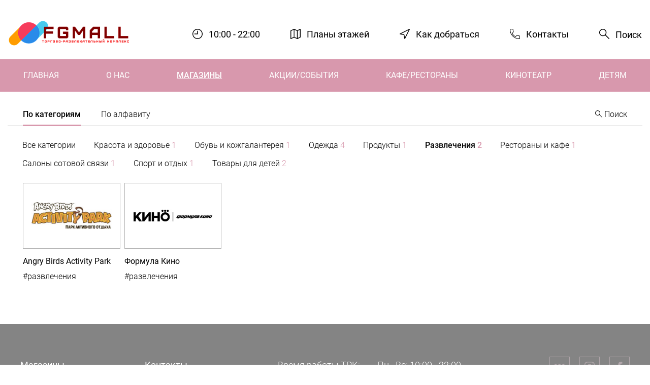

--- FILE ---
content_type: text/html; charset=UTF-8
request_url: https://tk.fgsoft.ru/shops/?letter=92&category=40
body_size: 17333
content:

<!DOCTYPE html>
<html lang="ru" prefix="og: http://ogp.me/ns#">
<head>
    <title>ТРК «FGMall»</title>
    <meta http-equiv="Content-Type" content="text/html; charset=UTF-8" />
<meta name="robots" content="index, follow" />
<meta name="keywords" content="fgmall, FGMALL, трк FGMall, fg mall" />
<meta name="description" content="ТРК «FGMall» - проводи время с пользой" />
<link href="/bitrix/templates/tk_TK/css/bootstrap.min.css?1681302581160403" type="text/css"  data-template-style="true"  rel="stylesheet" />
<link href="/bitrix/templates/tk_TK/css/slick.css?16813025811895" type="text/css"  data-template-style="true"  rel="stylesheet" />
<link href="/bitrix/templates/tk_TK/css/style.css?168130258177748" type="text/css"  data-template-style="true"  rel="stylesheet" />
<link href="/bitrix/components/fgsoft/subscribe/templates/.default/style.css?168130245442" type="text/css"  data-template-style="true"  rel="stylesheet" />
<script type="text/javascript">if(!window.BX)window.BX={};if(!window.BX.message)window.BX.message=function(mess){if(typeof mess==='object'){for(let i in mess) {BX.message[i]=mess[i];} return true;}};</script>
<script type="text/javascript">(window.BX||top.BX).message({'JS_CORE_LOADING':'Загрузка...','JS_CORE_NO_DATA':'- Нет данных -','JS_CORE_WINDOW_CLOSE':'Закрыть','JS_CORE_WINDOW_EXPAND':'Развернуть','JS_CORE_WINDOW_NARROW':'Свернуть в окно','JS_CORE_WINDOW_SAVE':'Сохранить','JS_CORE_WINDOW_CANCEL':'Отменить','JS_CORE_WINDOW_CONTINUE':'Продолжить','JS_CORE_H':'ч','JS_CORE_M':'м','JS_CORE_S':'с','JSADM_AI_HIDE_EXTRA':'Скрыть лишние','JSADM_AI_ALL_NOTIF':'Показать все','JSADM_AUTH_REQ':'Требуется авторизация!','JS_CORE_WINDOW_AUTH':'Войти','JS_CORE_IMAGE_FULL':'Полный размер'});</script>

<script type="text/javascript" src="/bitrix/js/main/core/core.min.js?1692200348220181"></script>

<script>BX.setJSList(['/bitrix/js/main/core/core_ajax.js','/bitrix/js/main/core/core_promise.js','/bitrix/js/main/polyfill/promise/js/promise.js','/bitrix/js/main/loadext/loadext.js','/bitrix/js/main/loadext/extension.js','/bitrix/js/main/polyfill/promise/js/promise.js','/bitrix/js/main/polyfill/find/js/find.js','/bitrix/js/main/polyfill/includes/js/includes.js','/bitrix/js/main/polyfill/matches/js/matches.js','/bitrix/js/ui/polyfill/closest/js/closest.js','/bitrix/js/main/polyfill/fill/main.polyfill.fill.js','/bitrix/js/main/polyfill/find/js/find.js','/bitrix/js/main/polyfill/matches/js/matches.js','/bitrix/js/main/polyfill/core/dist/polyfill.bundle.js','/bitrix/js/main/core/core.js','/bitrix/js/main/polyfill/intersectionobserver/js/intersectionobserver.js','/bitrix/js/main/lazyload/dist/lazyload.bundle.js','/bitrix/js/main/polyfill/core/dist/polyfill.bundle.js','/bitrix/js/main/parambag/dist/parambag.bundle.js']);
</script>
<script type="text/javascript">(window.BX||top.BX).message({'LANGUAGE_ID':'ru','FORMAT_DATE':'MM/DD/YYYY','FORMAT_DATETIME':'MM/DD/YYYY H:MI:SS T','COOKIE_PREFIX':'BITRIX_SM','SERVER_TZ_OFFSET':'10800','UTF_MODE':'Y','SITE_ID':'TK','SITE_DIR':'/','USER_ID':'','SERVER_TIME':'1763408498','USER_TZ_OFFSET':'0','USER_TZ_AUTO':'Y','bitrix_sessid':'c2207933ec9c5702277c69496a5bfc60'});</script>


<script type="text/javascript" src="/bitrix/js/main/jquery/jquery-1.12.4.min.js?168130257597163"></script>
<meta http-equiv="X-UA-Compatible" content="IE=edge">
<meta name="viewport" content="width=device-width, initial-scale=1">
<link rel="icon" type="image/png" href="/bitrix/templates/tk_TK/favicon.png">
<link rel="preload" href="/bitrix/templates/tk_TK/fonts/roboto-v20-cyrillic_latin-regular.woff" as="font" type="font/woff" crossorigin>



<script type="text/javascript" src="/bitrix/templates/tk_TK/js/svgxuse.min.js?16813025812939"></script>
<script type="text/javascript" src="/bitrix/templates/tk_TK/js/jquery-3.4.1.min.js?168130258188147"></script>
<script type="text/javascript" src="/bitrix/templates/tk_TK/js/bootstrap.min.js?168130258160174"></script>
<script type="text/javascript" src="/bitrix/templates/tk_TK/js/slick.min.js?168130258142864"></script>
<script type="text/javascript" src="/bitrix/templates/tk_TK/js/script.js?16813025812360"></script>
<script type="text/javascript">var _ba = _ba || []; _ba.push(["aid", "67e92678673dbe2311fa8a0e47fa8cbd"]); _ba.push(["host", "tk.fgsoft.ru"]); (function() {var ba = document.createElement("script"); ba.type = "text/javascript"; ba.async = true;ba.src = (document.location.protocol == "https:" ? "https://" : "http://") + "bitrix.info/ba.js";var s = document.getElementsByTagName("script")[0];s.parentNode.insertBefore(ba, s);})();</script>



</head>

<body class="page pink-theme">
<div id="panel">
    </div>
<!-- SVG Sprite -->
<svg width="0" height="0" class="hidden">
    <symbol xmlns="http://www.w3.org/2000/svg" viewBox="0 0 232.8 232.8" id="discount">
        <path d="M14.6 229.1c-3.8 0-6.9-3.1-6.9-6.9 0-1.8.7-3.6 2-4.9L217.3 9.7c2.7-2.7 7.1-2.6 9.8.2 2.6 2.7 2.6 6.9 0 9.6L19.5 227.1c-1.3 1.3-3.1 2-4.9 2zM49.9 99.9C22.4 99.9 0 77.5 0 50c0-13.3 5.3-26 14.6-35.4 19.5-19.5 51.1-19.5 70.6 0s19.5 51.1 0 70.6c-9.3 9.4-22 14.7-35.3 14.7zM24.4 24.4c-14.1 14.1-14.1 36.9 0 51s36.9 14.1 51 0 14.1-36.9 0-51c-14.1-14-36.9-14-51 0zm157.8 208.4c-28 0-50.6-22.7-50.6-50.7 0-28 22.7-50.6 50.7-50.6s50.6 22.7 50.6 50.7c0 13.4-5.3 26.3-14.8 35.8-9.6 9.5-22.5 14.9-35.9 14.8zm0-87.4c-20.3 0-36.8 16.5-36.8 36.8s16.5 36.8 36.8 36.8c20.3 0 36.8-16.5 36.8-36.8 0-9.8-3.9-19.1-10.8-26-6.9-6.9-16.3-10.8-26-10.8z"></path>
    </symbol>
    <symbol xmlns="http://www.w3.org/2000/svg" viewBox="0 0 96.124 96.123" id="facebook">
        <path d="M72.089.02L59.624 0C45.62 0 36.57 9.285 36.57 23.656v10.907H24.037a1.96 1.96 0 0 0-1.96 1.961v15.803a1.96 1.96 0 0 0 1.96 1.96H36.57v39.876a1.96 1.96 0 0 0 1.96 1.96h16.352a1.96 1.96 0 0 0 1.96-1.96V54.287h14.654a1.96 1.96 0 0 0 1.96-1.96l.006-15.803a1.963 1.963 0 0 0-1.961-1.961H56.842v-9.246c0-4.444 1.059-6.7 6.848-6.7l8.397-.003a1.96 1.96 0 0 0 1.959-1.96V1.98A1.96 1.96 0 0 0 72.089.02z"></path>
    </symbol>
    <symbol xmlns="http://www.w3.org/2000/svg" viewBox="0 0 297.1 269.5" id="gift">
        <path d="M280.5 117H175.8c-3.8 0-6.9-3.1-6.9-6.9 0-3.8 3.1-6.9 6.9-6.9h104.8c1.5 0 2.7-1.2 2.8-2.7V70c0-1.5-1.3-2.7-2.8-2.7h-264c-1.5 0-2.7 1.2-2.8 2.7v30.4c0 1.5 1.2 2.7 2.7 2.8h104.9c3.8 0 6.9 3.1 6.9 6.9 0 3.8-3.1 6.9-6.9 6.9H16.6C7.4 117 0 109.6 0 100.4V70c0-9.1 7.5-16.6 16.6-16.6h263.9c9.1 0 16.6 7.4 16.6 16.6v30.4c0 9.2-7.4 16.6-16.6 16.6z"></path>
        <path d="M259.2 269.5H37.9c-6.7 0-12.2-5.4-12.2-12.2V110.1c0-3.8 3.1-6.9 6.9-6.9s6.9 3.1 6.9 6.9v145.6h217.9V110.1c0-3.8 3.1-6.9 6.9-6.9 3.8 0 6.9 3.1 6.9 6.9v147.2c.2 6.7-5.3 12.2-12 12.2z"></path>
        <path d="M175.8 200.4c-1.4 0-2.8-.4-4-1.2L148.5 183l-23.2 16.2c-3.1 2.2-7.4 1.4-9.6-1.7-.8-1.2-1.2-2.5-1.2-4v-133c0-3.8 3.1-6.9 6.9-6.9h54.4c3.8 0 6.9 3.1 6.9 6.9v133c0 3.8-3.1 6.9-6.9 6.9zm-27.3-32.8c1.4 0 2.8.4 4 1.2l16.3 11.4V67.3h-40.5v112.9l16.3-11.4c1.2-.8 2.5-1.2 3.9-1.2z"></path>
        <path d="M148.5 67.3c-.5 0-1.1-.1-1.6-.2-3.7-.9-6-4.6-5.2-8.3 4.7-20.1 19.6-37.9 44.5-52.8 12.4-7.6 28-7.8 40.7-.6 12.6 7 20.4 20.4 20.3 34.8v20.2c0 3.8-3.1 6.9-6.9 6.9-3.8 0-6.9-3.1-6.9-6.9V40.2c.1-9.4-5-18.1-13.2-22.7-8.3-4.8-18.6-4.6-26.8.4C172 30.8 159.1 45.6 155.3 62c-.7 3.1-3.5 5.3-6.8 5.3z"></path>
        <path d="M148.5 67.3c-3.2 0-6-2.2-6.7-5.4-3.8-16.5-16.9-31.6-38.9-44.6-7.9-4.7-17.8-4.8-25.8-.1-8.3 4.6-13.4 13.4-13.4 22.9v20.2c0 3.8-3.1 6.9-6.9 6.9s-6.9-3.1-6.9-6.9V40.2c-.1-14.5 7.7-27.8 20.3-34.9 12.4-7.1 27.6-7.1 39.8.2 25.3 15 40.6 32.9 45.3 53.3.9 3.7-1.4 7.4-5.2 8.3-.5.2-1 .2-1.6.2z"></path>
    </symbol>
    <symbol xmlns="http://www.w3.org/2000/svg" viewBox="0 0 512 512" id="instagram">
        <path d="M363.273 0H148.728C66.719 0 0 66.719 0 148.728v214.544C0 445.281 66.719 512 148.728 512h214.544C445.281 512 512 445.281 512 363.273V148.728C512 66.719 445.281 0 363.273 0zM472 363.272C472 423.225 423.225 472 363.273 472H148.728C88.775 472 40 423.225 40 363.273V148.728C40 88.775 88.775 40 148.728 40h214.544C423.225 40 472 88.775 472 148.728v214.544z"></path>
        <path d="M256 118c-76.094 0-138 61.906-138 138s61.906 138 138 138 138-61.906 138-138-61.906-138-138-138zm0 236c-54.037 0-98-43.963-98-98s43.963-98 98-98 98 43.963 98 98-43.963 98-98 98z"></path>
        <circle cx="396" cy="116" r="20"></circle>
    </symbol>
    <symbol xmlns="http://www.w3.org/2000/svg" viewBox="0 0 477.883 477.883" id="location">
        <path d="M468.456 1.808a17.063 17.063 0 0 0-15.289 0L9.433 223.675c-8.429 4.219-11.842 14.471-7.624 22.9a17.065 17.065 0 0 0 12.197 9.151l176.111 32.034 32.034 176.111a17.066 17.066 0 0 0 14.353 13.841c.803.116 1.613.173 2.423.171a17.067 17.067 0 0 0 15.275-9.438L476.07 24.711c4.222-8.427.813-18.681-7.614-22.903zM246.557 407.38l-24.986-137.353a17.066 17.066 0 0 0-13.653-13.653L70.498 231.32 422.634 55.244 246.557 407.38z"></path>
    </symbol>
    <symbol viewBox="0 0 128 128" xmlns="http://www.w3.org/2000/svg" id="mail">
        <path d="M123.25 24.192c0-.018 0-.034-.005-.052s-.007-.063-.009-.094a1.734 1.734 0 0 0-.083-.408c-.006-.018 0-.037-.011-.055s-.01-.015-.013-.023a1.734 1.734 0 0 0-.227-.407c-.021-.028-.043-.053-.066-.08a1.755 1.755 0 0 0-.31-.294c-.012-.009-.022-.02-.034-.028a1.744 1.744 0 0 0-.414-.2c-.034-.012-.068-.022-.1-.032a1.733 1.733 0 0 0-.474-.073H6.5a1.733 1.733 0 0 0-.474.073c-.035.01-.068.02-.1.032a1.744 1.744 0 0 0-.414.2c-.012.008-.022.019-.034.028a1.755 1.755 0 0 0-.31.294c-.022.027-.045.052-.066.08a1.734 1.734 0 0 0-.227.407c0 .008-.01.015-.013.023s-.005.037-.011.055a1.734 1.734 0 0 0-.083.408c0 .032-.009.063-.009.094s-.005.034-.005.052v79.615c0 .023.006.045.007.068a1.737 1.737 0 0 0 .019.188c.008.051.015.1.027.152a1.74 1.74 0 0 0 .056.179c.017.047.033.094.054.139a1.729 1.729 0 0 0 .093.172c.024.04.048.081.075.119a1.743 1.743 0 0 0 .125.152c.033.036.066.072.1.106.021.019.037.042.059.061s.036.017.052.03a1.736 1.736 0 0 0 .452.263c.035.014.071.022.107.033a1.732 1.732 0 0 0 .488.085c.012 0 .023.006.035.006h114.998c.012 0 .023-.006.034-.006a1.732 1.732 0 0 0 .489-.085c.035-.011.07-.019.1-.033a1.736 1.736 0 0 0 .453-.263c.016-.013.036-.017.052-.03s.038-.042.059-.061c.036-.034.069-.069.1-.106a1.743 1.743 0 0 0 .125-.152c.027-.038.051-.078.075-.119a1.729 1.729 0 0 0 .093-.172c.021-.045.037-.092.054-.139a1.74 1.74 0 0 0 .056-.179c.012-.05.019-.1.027-.152a1.737 1.737 0 0 0 .019-.188c0-.023.007-.045.007-.068zM45.8 60.316l17.058 14.677a1.751 1.751 0 0 0 2.283 0L82.2 60.316l35.512 41.741H10.289zM8.25 99.052V28.007l34.9 30.026zm76.6-41.019l34.9-30.026v71.045zm31.931-32.091L81.276 56.493c-.006.005-.014.008-.02.014l-.019.02L64 71.358 46.763 56.527l-.019-.02-.02-.014-35.507-30.551z"></path>
    </symbol>
    <symbol xmlns="http://www.w3.org/2000/svg" viewBox="0 0 477.874 477.874" id="map">
        <path d="M460.812 0a17.068 17.068 0 0 0-7.637 1.8L323.844 66.483 177.6 1.476c-.239-.102-.512-.12-.768-.222a17.064 17.064 0 0 0-2.014-.614 17.715 17.715 0 0 0-2.065-.427 25.392 25.392 0 0 0-4.164 0c-.696.101-1.386.244-2.065.427-.683.163-1.356.368-2.014.614-.256.102-.529.119-.768.222l-153.6 68.267A17.063 17.063 0 0 0 .004 85.341v375.467a17.068 17.068 0 0 0 7.765 14.302 17.064 17.064 0 0 0 16.23 1.297l146.671-65.195 146.671 65.195c.256.102.529 0 .785.154a15.07 15.07 0 0 0 12.919-.29c.273-.119.58 0 .853-.188l136.533-68.267a17.067 17.067 0 0 0 9.438-15.275V17.075C477.875 7.649 470.237.004 460.812 0zM153.604 381.448L34.137 434.542V96.435L153.604 43.34v338.108zm153.6 53.094l-119.467-53.094V43.34l119.467 53.094v338.108zm136.533-52.548l-102.4 51.2V95.888l102.4-51.2v337.306z"></path>
    </symbol>
    <symbol xmlns="http://www.w3.org/2000/svg" viewBox="0 0 512 512" id="minus">
        <path d="M492 236H20c-11.046 0-20 8.954-20 20s8.954 20 20 20h472c11.046 0 20-8.954 20-20s-8.954-20-20-20z"></path>
    </symbol>
    <symbol xmlns="http://www.w3.org/2000/svg" viewBox="0 0 512 512" id="plus">
        <path d="M492 236H276V20c0-11.046-8.954-20-20-20s-20 8.954-20 20v216H20c-11.046 0-20 8.954-20 20s8.954 20 20 20h216v216c0 11.046 8.954 20 20 20s20-8.954 20-20V276h216c11.046 0 20-8.954 20-20s-8.954-20-20-20z"></path>
    </symbol>
    <symbol xmlns="http://www.w3.org/2000/svg" viewBox="0 0 478.208 478.208" id="search">
        <path d="M473.418 449.285L303.28 279.148c59.759-73.087 48.954-180.779-24.132-240.538S98.369-10.344 38.61 62.742-10.344 243.521 62.742 303.28c62.953 51.473 153.453 51.473 216.406 0l170.138 170.138c6.78 6.548 17.584 6.36 24.132-.42 6.387-6.614 6.387-17.099 0-23.713zm-302.2-141.534c-75.37-.085-136.449-61.163-136.533-136.533 0-75.405 61.128-136.533 136.533-136.533s136.533 61.128 136.533 136.533-61.128 136.533-136.533 136.533z"></path>
    </symbol>
    <symbol xmlns="http://www.w3.org/2000/svg" viewBox="0 0 398.8 398.8" id="bag">
        <path d="M328.6 125.6c-.8-9.6-4.8-18.4-11.2-24.8-6.4-6.4-14.8-10.4-24.8-10.4h-21.2V72c0-20-8-38-21.2-50.8C237 8 219 0 199.4 0c-20 0-38 8-50.8 21.2C135.4 34 127.4 52 127.4 72v18.4h-21.2c-10 0-18.4 4-24.8 10.4C75 107.2 71 116 70.2 125.6L49 362.4v2.8c0 8.8 3.6 17.2 10 23.2 6 5.6 14 9.6 22.4 10.4H317c8.8-.8 16.8-4.8 22.8-10.4 6.4-6 10-14.4 10-23.6V362l-21.2-236.4zM149.4 72c0-14 5.6-26.4 14.8-35.6 9.2-9.2 21.6-14.8 35.6-14.8s26.4 5.6 35.6 14.8S250.2 58 250.2 72v18.4H149.4V72zm178 293.2c0 3.2-1.2 6-3.6 8-2.4 2.4-6 4-9.2 4.4H83.4c-3.6-.4-6.8-2-9.2-4.4-2.4-2-3.6-4.8-3.6-8V364l21.2-236.4c.4-4.4 2.4-8.4 5.2-11.2 2.4-2.4 5.6-4 9.2-4h21.2v48.8c0 6 4.8 10.8 10.8 10.8s10.8-4.8 10.8-10.8v-48.8h100v48.8c0 6 4.8 10.8 10.8 10.8s10.8-4.8 10.8-10.8v-48.8h21.2c3.6 0 6.8 1.6 9.2 4 2.8 2.8 4.8 6.8 5.2 11.2l21.2 236.8v.8z"></path>
    </symbol>
    <symbol xmlns="http://www.w3.org/2000/svg" viewBox="0 0 571.9 590.1" id="ticket">
        <path d="M566.7 199.8l-61.4-53.3c-4.5-3.9-10.8-4.8-16.1-2.3-21.4 9.9-46.7 6.3-64.5-9.1s-24.9-40-18.1-62.6c1.7-5.7-.1-11.8-4.5-15.6L340.8 3.7c-6.3-5.4-15.7-4.8-21.2 1.5l-316 364c-5.4 6.3-4.8 15.7 1.5 21.2l61.4 53.3c4.5 3.9 10.8 4.8 16.1 2.3 21.4-9.9 46.7-6.3 64.5 9.1s24.9 40 18.1 62.6c-1.7 5.7.1 11.8 4.5 15.6l61.4 53.3c6.3 5.4 15.7 4.8 21.2-1.5l316-364c5.4-6.4 4.7-15.9-1.6-21.3zM332.5 36.2l43.2 37.5c-5.7 31 5.3 63.2 29.5 84.2s57.6 27.4 87.5 17.4l43.2 37.5-62 71.5-203.5-176.7 62.1-71.4zm-93 517.8l-43.2-37.5c5.7-31-5.3-63.2-29.5-84.2s-57.6-27.4-87.5-17.4l-43.2-37.5 214.6-247.2L454 306.7 239.5 554z"></path>
    </symbol>
    <symbol viewBox="0 0 24 24" xmlns="http://www.w3.org/2000/svg" id="vk">
        <path d="M19.915 13.028c-.388-.49-.277-.708 0-1.146.005-.005 3.208-4.431 3.538-5.932l.002-.001c.164-.547 0-.949-.793-.949h-2.624c-.668 0-.976.345-1.141.731 0 0-1.336 3.198-3.226 5.271-.61.599-.892.791-1.225.791-.164 0-.419-.192-.419-.739V5.949c0-.656-.187-.949-.74-.949H9.161c-.419 0-.668.306-.668.591 0 .622.945.765 1.043 2.515v3.797c0 .832-.151.985-.486.985-.892 0-3.057-3.211-4.34-6.886-.259-.713-.512-1.001-1.185-1.001H.9c-.749 0-.9.345-.9.731 0 .682.892 4.073 4.148 8.553C6.318 17.343 9.374 19 12.154 19c1.671 0 1.875-.368 1.875-1.001 0-2.922-.151-3.198.686-3.198.388 0 1.056.192 2.616 1.667C19.114 18.217 19.407 19 20.405 19h2.624c.748 0 1.127-.368.909-1.094-.499-1.527-3.871-4.668-4.023-4.878z"></path>
    </symbol>
    <symbol xmlns="http://www.w3.org/2000/svg" viewBox="0 0 277.3 512" id="arrow-left">
        <path d="M271.1 505.8c8.3-8.3 8.3-21.8 0-30.2L51.5 256 271.1 36.4c8.3-8.3 8.3-21.8 0-30.2s-21.8-8.3-30.2 0L6.3 240.9C2.1 245.1 0 250.5 0 256s2.1 10.9 6.3 15.1L241 505.8c8.3 8.3 21.7 8.3 30.1 0z"></path>
    </symbol>
    <symbol xmlns="http://www.w3.org/2000/svg" viewBox="0 0 277.3 512" id="arrow-right">
        <path d="M6.3 6.3C-2 14.6-2 28.1 6.3 36.5L225.8 256 6.3 475.6c-8.3 8.3-8.3 21.8 0 30.2s21.8 8.3 30.2 0l234.7-234.7c4.2-4.2 6.3-9.6 6.3-15.1s-2.1-10.9-6.3-15.1L36.4 6.3c-8.3-8.4-21.8-8.4-30.1 0z"></path>
    </symbol>
    <symbol xmlns="http://www.w3.org/2000/svg" viewBox="0 0 512.1 277.3" id="arrow-down">
        <path d="M505.9 6.2c-8.3-8.3-21.8-8.3-30.2 0L256.1 225.8 36.5 6.2c-8.3-8.3-21.8-8.3-30.2 0S-2 28 6.3 36.4L241 271c4.2 4.2 9.6 6.3 15.1 6.3s10.9-2.1 15.1-6.3L505.9 36.3c8.3-8.3 8.3-21.7 0-30.1z"></path>
    </symbol>
    <symbol xmlns="http://www.w3.org/2000/svg" viewBox="0 0 512 512" id="arrow-down-big">
        <path d="M440.437 301.781L266.656 475.584V10.667C266.656 4.776 261.88 0 255.989 0s-10.667 4.776-10.667 10.667v464.917L71.541 301.781c-4.237-4.093-10.99-3.975-15.083.262-3.992 4.134-3.992 10.687 0 14.82l192 192c4.16 4.171 10.914 4.179 15.085.019l.019-.019 192-192c4.093-4.237 3.975-10.99-.262-15.083a10.666 10.666 0 0 0-14.821 0l-.042.001z"
              fill="#ffc107"></path>
        <path d="M255.989 512a10.663 10.663 0 0 1-7.552-3.115l-192-192c-4.093-4.237-3.975-10.99.262-15.083 4.134-3.992 10.687-3.992 14.82 0L255.988 486.25l184.448-184.448c4.237-4.093 10.99-3.975 15.083.262a10.666 10.666 0 0 1 0 14.821l-192 192a10.664 10.664 0 0 1-7.53 3.115z"></path>
        <path d="M255.989 512c-5.891 0-10.667-4.776-10.667-10.667V10.667C245.323 4.776 250.098 0 255.989 0s10.667 4.776 10.667 10.667v490.667c0 5.89-4.776 10.666-10.667 10.666z"></path>
    </symbol>
    <symbol xmlns="http://www.w3.org/2000/svg" viewBox="0 0 477.867 477.867" id="clock">
        <path d="M238.933 0C106.974 0 0 106.974 0 238.933s106.974 238.933 238.933 238.933 238.933-106.974 238.933-238.933C477.726 107.033 370.834.141 238.933 0zm0 443.733c-113.108 0-204.8-91.692-204.8-204.8s91.692-204.8 204.8-204.8 204.8 91.692 204.8 204.8c-.122 113.058-91.742 204.678-204.8 204.8z"></path>
        <path d="M238.933 85.333c-9.426 0-17.067 7.641-17.067 17.067v119.467H102.4c-9.426 0-17.067 7.641-17.067 17.067S92.974 256 102.4 256h136.533c9.426 0 17.067-7.641 17.067-17.067V102.4c0-9.426-7.641-17.067-17.067-17.067z"></path>
    </symbol>
    <symbol xmlns="http://www.w3.org/2000/svg" viewBox="0 0 405.333 405.333" id="phone">
        <path d="M373.333 266.88c-25.003 0-49.493-3.904-72.725-11.584-11.328-3.904-24.171-.896-31.637 6.699l-46.016 34.752c-52.779-28.16-86.571-61.931-114.389-114.368l33.813-44.928c8.512-8.533 11.563-20.971 7.915-32.64C142.592 81.472 138.667 56.96 138.667 32c0-17.643-14.357-32-32-32H32C14.357 0 0 14.357 0 32c0 205.845 167.488 373.333 373.333 373.333 17.643 0 32-14.357 32-32V298.88c0-17.643-14.357-32-32-32zM384 373.333c0 5.888-4.8 10.667-10.667 10.667-194.091 0-352-157.909-352-352 0-5.888 4.8-10.667 10.667-10.667h74.667c5.867 0 10.667 4.779 10.667 10.667 0 27.243 4.267 53.995 12.629 79.36 1.237 3.989.235 8.107-3.669 12.16l-38.827 51.413a10.665 10.665 0 0 0-.981 11.264c31.637 62.144 70.059 100.587 132.651 132.651 3.605 1.877 8.021 1.493 11.285-.981l52.523-39.808a10.7 10.7 0 0 1 10.859-2.539c25.515 8.427 52.267 12.693 79.531 12.693 5.867 0 10.667 4.779 10.667 10.667v74.453z"></path>
    </symbol>
    <symbol xmlns="http://www.w3.org/2000/svg" viewBox="0 0 273.3 430.2" id="parking">
        <path d="M16 248.5v181.7H0V0h134.4c43.9 0 78.1 11.1 102.4 33.2 24.3 22.2 36.5 52.9 36.5 92.3 0 39-11.9 69.1-35.6 90.4-23.7 21.3-57.5 32.1-101.2 32.5H16zm0-16h118.5c38.8 0 69-9.4 90.6-28.1 21.6-18.7 32.4-44.8 32.4-78.3 0-34.7-10.8-61.7-32.4-81.1-21.7-19.3-51.8-29-90.7-29H16v216.5z"></path>
    </symbol>
    <symbol xmlns="http://www.w3.org/2000/svg" viewBox="0 0 512 512" id="arrow-long">
        <path style="fill:#000000;" d="M440.437,301.781L266.656,475.584V10.667C266.656,4.776,261.88,0,255.989,0
	c-5.891,0-10.667,4.776-10.667,10.667v464.917L71.541,301.781c-4.237-4.093-10.99-3.975-15.083,0.262
	c-3.992,4.134-3.992,10.687,0,14.82l192,192c4.16,4.171,10.914,4.179,15.085,0.019c0.006-0.006,0.013-0.013,0.019-0.019l192-192
	c4.093-4.237,3.975-10.99-0.262-15.083c-4.134-3.993-10.687-3.993-14.821,0L440.437,301.781z"></path>
        <path d="M255.989,512c-2.831,0.005-5.548-1.115-7.552-3.115l-192-192c-4.093-4.237-3.975-10.99,0.262-15.083
	c4.134-3.992,10.687-3.992,14.82,0l184.469,184.448l184.448-184.448c4.237-4.093,10.99-3.975,15.083,0.262
	c3.993,4.134,3.993,10.687,0,14.821l-192,192C261.521,510.879,258.813,511.999,255.989,512z"></path>
        <path d="M255.989,512c-5.891,0-10.667-4.776-10.667-10.667V10.667C245.323,4.776,250.098,0,255.989,0
	c5.891,0,10.667,4.776,10.667,10.667v490.667C266.656,507.224,261.88,512,255.989,512z"></path>
    </symbol>
</svg>

<div class="page__container">
    <div class="page__wrapper page__wrapper--header">
        <div class="container-fluid px-0">
            <header class="header"> <!--  HEADER -->
                <nav class="header__nav navbar navbar-expand-md w-100">
                    <div class="header__map d-flex d-md-none">
                        <a href="/map/" class="header__map-link">
                            <svg role="img" width="20" height="20" class="header__map-svg">
                                <use xlink:href="#map"></use>
                            </svg>
                            <span class="sr-only">Планы этажей</span>
                        </a>
                    </div>
                    <div class="header__wrapper px-3">
                        <a class="navbar-brand header__logo-link" href="/">
    <img class="header__logo" src="/upload/resize_cache/tk/f81/240_72_1/81ymd726zg6ij0iiaooqca7zx7bwbu25.png" alt="ТРК «FGMall»" title="ТРК «FGMall»">
</a>
                        <div class="header__info d-none d-md-block">
                            <ul class="header__info-list">
                                <li class="header__item">
                                    <svg role="img" width="20" height="20" class="header__icon">
                                        <use xlink:href="#clock"></use>
                                    </svg>
                                    <span class="header__item-text">
                                    10:00 - 22:00</span>
                                </li>
                                <li class="header__item">
                                    <svg role="img" width="20" height="20" class="header__icon">
                                        <use xlink:href="#map"></use>
                                    </svg>
                                    <span class="header__item-text"><a href="/map/">Планы этажей</a></span>
                                </li>
                                <li class="header__item">
                                    <svg role="img" width="20" height="20" class="header__icon">
                                        <use xlink:href="#location"></use>
                                    </svg>
                                    <span class="header__item-text"><a href="/place/">Как добраться</a></span>
                                </li>
                                <li class="header__item">
                                    <svg role="img" width="20" height="20" class="header__icon">
                                        <use xlink:href="#phone"></use>
                                    </svg>
                                    <span class="header__item-text"><a href="/contacts/">Контакты</a></span>
                                </li>
                                <li class="header__item">
                                    <svg role="img" width="20" height="20" class="header__icon">
                                        <use xlink:href="#search"></use>
                                    </svg>
                                    <span class="header__item-text"><button data-target="#searchModal"
                                                                            data-toggle="modal"
                                                                            class="btn btn--transparent btn--no-styles">Поиск</button></span>
                                </li>
                            </ul>
                        </div>
                    </div>

                    <button class="navbar-toggler header__toggler toggler collapsed" type="button"
                            data-toggle="collapse"
                            data-target="#navbarSupportedContent" aria-controls="navbarSupportedContent"
                            aria-expanded="false" aria-label="Показать / скрыть навигацию">
                        <span class="toggler__inner"></span>
                    </button>

                    <div class="header__menu collapse navbar-collapse" id="navbarSupportedContent">

                        <div class="header__info header__info--mobile d-md-none">
                            <ul class="header__info-list header__info-list--mobile">
                                <li class="header__item header__item--half-width">
                                    <svg role="img" width="20" height="20" class="header__icon">
                                        <use xlink:href="#clock"></use>
                                    </svg>
                                    <span class="header__item-text">10:00 - 22:00</span>
                                </li>
                                <li class="header__item header__item--half-width">
                                    <svg role="img" width="20" height="20" class="header__icon">
                                        <use xlink:href="#location"></use>
                                    </svg>
                                    <span class="header__item-text"><a href="/place/">Как добраться</a></span>
                                </li>
                                <li class="header__item">
                                    <svg role="img" width="20" height="20" class="header__icon">
                                        <use xlink:href="#search"></use>
                                    </svg>
                                    <span class="header__item-text search search--mobile">
                                        <form class="search__form" action="/search/">
                                            <label for="mobile-search" class="sr-only"></label>
                                            <input class="search__input" type="text" id="mobile-search" name="q">
                                        </form>
                                    </span>
                                </li>
                            </ul>
                        </div>
                        

    <ul class="navbar-nav nav-fill w-100 nav-menu mx-auto navbar__menu">
            <li class="nav-item nav-menu__item ">
            <a class="nav-link nav-menu__link" href="/">Главная</a>
        </li>
            <li class="nav-item nav-menu__item ">
            <a class="nav-link nav-menu__link" href="/about/">О нас</a>
        </li>
            <li class="nav-item nav-menu__item active">
            <a class="nav-link nav-menu__link" href="/shops/">Магазины</a>
        </li>
            <li class="nav-item nav-menu__item ">
            <a class="nav-link nav-menu__link" href="/news/">Акции/События</a>
        </li>
            <li class="nav-item nav-menu__item ">
            <a class="nav-link nav-menu__link" href="/cafe/">Кафе/Рестораны</a>
        </li>
            <li class="nav-item nav-menu__item ">
            <a class="nav-link nav-menu__link" href="/cinema/">Кинотеатр</a>
        </li>
            <li class="nav-item nav-menu__item ">
            <a class="nav-link nav-menu__link" href="/kids/">Детям</a>
        </li>
        </ul>

                    </div>
                </nav>
            </header> <!-- // HEADER1 -->
        </div>
    </div>

    <main class="main"> <!-- MAIN -->

        <div class="page__wrapper page__wrapper--title container-fluid ">
            <div class="row">
                <div class="col-12">
                    <h1 class="title">Магазины</h1>
                </div>
            </div>
        </div>
	        <div class="filter filter--shops" id="shopsFilter">
    <div class="page__wrapper container-fluid">
        <div class="row px-3">
            <div class="col-12 px-1 filter__wrapper">
                                <a href="#" class="filter__btn filter__btn--border collapsed" data-toggle="collapse"
                   data-target="#filterCategories" aria-expanded="false" aria-controls="filterCategories">
                    <span>По категориям</span>
                </a>
                                <a href="#" class="filter__btn filter__btn--border collapsed" data-toggle="collapse"
                   data-target="#filterAlphabet" aria-expanded="false" aria-controls="filterCategories">
                    <span>По алфавиту</span>
                </a>
                <a href="#" class="filter__btn filter__btn--border filter__btn--search filter__btn--right collapsed"
                   data-toggle="collapse" data-target="#filterSearch" aria-expanded="false"
                   aria-controls="filterCategories">
                    <svg role="img" width="16" height="16" class="filter__icon">
                        <use xlink:href="#search"></use>
                    </svg>
                    <span class="hidden d-md-inline">Поиск</span>
                </a>
            </div>
        </div>
    </div>

    <div class="page__wrapper page__wrapper--wide container-fluid ">
        <div class="filter__border"></div>
    </div>

    <div class="container-fluid page__wrapper filter__bottom">
        <div class="row mx-md-n3">
                        <div class="col-12 px-0 collapse" id="filterCategories" data-parent="#shopsFilter" style="">
                <div class="filter__hidden-item filter__categories">
                    <a data-category="all" href="/shops/lime/cafe/mcdonalds/mcdonalds/befree/mcdonalds/detskiy-mir/carlo-pazolini/?letter=102"
                       class="filter__category">
                        Все категории                    </a>
                                            <a data-category="28"
                           href="/shops/lime/cafe/mcdonalds/mcdonalds/befree/mcdonalds/detskiy-mir/carlo-pazolini/?category=28&letter=102"
                           class="filter__category">
                            Красота и здоровье                            <span class="filter__count">1</span>
                        </a>
                                            <a data-category="27"
                           href="/shops/lime/cafe/mcdonalds/mcdonalds/befree/mcdonalds/detskiy-mir/carlo-pazolini/?category=27&letter=102"
                           class="filter__category">
                            Обувь и кожгалантерея                            <span class="filter__count">1</span>
                        </a>
                                            <a data-category="25"
                           href="/shops/lime/cafe/mcdonalds/mcdonalds/befree/mcdonalds/detskiy-mir/carlo-pazolini/?category=25&letter=102"
                           class="filter__category">
                            Одежда                            <span class="filter__count">4</span>
                        </a>
                                            <a data-category="31"
                           href="/shops/lime/cafe/mcdonalds/mcdonalds/befree/mcdonalds/detskiy-mir/carlo-pazolini/?category=31&letter=102"
                           class="filter__category">
                            Продукты                            <span class="filter__count">1</span>
                        </a>
                                            <a data-category="40"
                           href="/shops/lime/cafe/mcdonalds/mcdonalds/befree/mcdonalds/detskiy-mir/carlo-pazolini/?category=40&letter=102"
                           class="filter__category">
                            Развлечения                            <span class="filter__count">2</span>
                        </a>
                                            <a data-category="46"
                           href="/shops/lime/cafe/mcdonalds/mcdonalds/befree/mcdonalds/detskiy-mir/carlo-pazolini/?category=46&letter=102"
                           class="filter__category">
                            Рестораны и кафе                            <span class="filter__count">1</span>
                        </a>
                                            <a data-category="41"
                           href="/shops/lime/cafe/mcdonalds/mcdonalds/befree/mcdonalds/detskiy-mir/carlo-pazolini/?category=41&letter=102"
                           class="filter__category">
                            Салоны сотовой связи                            <span class="filter__count">1</span>
                        </a>
                                            <a data-category="42"
                           href="/shops/lime/cafe/mcdonalds/mcdonalds/befree/mcdonalds/detskiy-mir/carlo-pazolini/?category=42&letter=102"
                           class="filter__category">
                            Спорт и отдых                            <span class="filter__count">1</span>
                        </a>
                                            <a data-category="30"
                           href="/shops/lime/cafe/mcdonalds/mcdonalds/befree/mcdonalds/detskiy-mir/carlo-pazolini/?category=30&letter=102"
                           class="filter__category">
                            Товары для детей                            <span class="filter__count">2</span>
                        </a>
                    
                </div>
            </div>
            
            <div class="col-12 collapse px-4" id="filterAlphabet" data-parent="#shopsFilter" style="">
                <div class="filter__hidden-item filter__alphabet filter__alphabet--active">
                                            <a data-letter="82"                           href="/shops/lime/cafe/mcdonalds/mcdonalds/befree/mcdonalds/detskiy-mir/carlo-pazolini/?letter=82&category=40">A</a>
                                                                    <a data-letter="102"                           href="/shops/lime/cafe/mcdonalds/mcdonalds/befree/mcdonalds/detskiy-mir/carlo-pazolini/?letter=102&category=40">B</a>
                                                                    <a data-letter="94"                           href="/shops/lime/cafe/mcdonalds/mcdonalds/befree/mcdonalds/detskiy-mir/carlo-pazolini/?letter=94&category=40">C</a>
                                                                    <a data-letter="93"class="disable"                           href="/shops/lime/cafe/mcdonalds/mcdonalds/befree/mcdonalds/detskiy-mir/carlo-pazolini/?letter=93&category=40">D</a>
                                                                    <a data-letter="88"class="disable"                           href="/shops/lime/cafe/mcdonalds/mcdonalds/befree/mcdonalds/detskiy-mir/carlo-pazolini/?letter=88&category=40">E</a>
                                                                    <a data-letter="99"class="disable"                           href="/shops/lime/cafe/mcdonalds/mcdonalds/befree/mcdonalds/detskiy-mir/carlo-pazolini/?letter=99&category=40">F</a>
                                                                    <a data-letter="98"                           href="/shops/lime/cafe/mcdonalds/mcdonalds/befree/mcdonalds/detskiy-mir/carlo-pazolini/?letter=98&category=40">G</a>
                                                                    <a data-letter="96"class="disable"                           href="/shops/lime/cafe/mcdonalds/mcdonalds/befree/mcdonalds/detskiy-mir/carlo-pazolini/?letter=96&category=40">H</a>
                                                                    <a data-letter="87"class="disable"                           href="/shops/lime/cafe/mcdonalds/mcdonalds/befree/mcdonalds/detskiy-mir/carlo-pazolini/?letter=87&category=40">I</a>
                                                                    <a data-letter="95"class="disable"                           href="/shops/lime/cafe/mcdonalds/mcdonalds/befree/mcdonalds/detskiy-mir/carlo-pazolini/?letter=95&category=40">J</a>
                                                                    <a data-letter="89"class="disable"                           href="/shops/lime/cafe/mcdonalds/mcdonalds/befree/mcdonalds/detskiy-mir/carlo-pazolini/?letter=89&category=40">K</a>
                                                                    <a data-letter="86"                           href="/shops/lime/cafe/mcdonalds/mcdonalds/befree/mcdonalds/detskiy-mir/carlo-pazolini/?letter=86&category=40">L</a>
                                                                    <a data-letter="100"class="disable"                           href="/shops/lime/cafe/mcdonalds/mcdonalds/befree/mcdonalds/detskiy-mir/carlo-pazolini/?letter=100&category=40">M</a>
                                                                    <a data-letter="90"class="disable"                           href="/shops/lime/cafe/mcdonalds/mcdonalds/befree/mcdonalds/detskiy-mir/carlo-pazolini/?letter=90&category=40">N</a>
                                                                    <a data-letter="92"class="disable"                           href="/shops/lime/cafe/mcdonalds/mcdonalds/befree/mcdonalds/detskiy-mir/carlo-pazolini/?letter=92&category=40">O</a>
                                                                    <a data-letter="91"class="disable"                           href="/shops/lime/cafe/mcdonalds/mcdonalds/befree/mcdonalds/detskiy-mir/carlo-pazolini/?letter=91&category=40">P</a>
                                                                    <a data-letter="106"class="disable"                           href="/shops/lime/cafe/mcdonalds/mcdonalds/befree/mcdonalds/detskiy-mir/carlo-pazolini/?letter=106&category=40">Q</a>
                                                                    <a data-letter="85"class="disable"                           href="/shops/lime/cafe/mcdonalds/mcdonalds/befree/mcdonalds/detskiy-mir/carlo-pazolini/?letter=85&category=40">R</a>
                                                                    <a data-letter="103"class="disable"                           href="/shops/lime/cafe/mcdonalds/mcdonalds/befree/mcdonalds/detskiy-mir/carlo-pazolini/?letter=103&category=40">S</a>
                                                                    <a data-letter="84"class="disable"                           href="/shops/lime/cafe/mcdonalds/mcdonalds/befree/mcdonalds/detskiy-mir/carlo-pazolini/?letter=84&category=40">T</a>
                                                                    <a data-letter="107"class="disable"                           href="/shops/lime/cafe/mcdonalds/mcdonalds/befree/mcdonalds/detskiy-mir/carlo-pazolini/?letter=107&category=40">U</a>
                                                                    <a data-letter="104"class="disable"                           href="/shops/lime/cafe/mcdonalds/mcdonalds/befree/mcdonalds/detskiy-mir/carlo-pazolini/?letter=104&category=40">V</a>
                                                                    <a data-letter="105"class="disable"                           href="/shops/lime/cafe/mcdonalds/mcdonalds/befree/mcdonalds/detskiy-mir/carlo-pazolini/?letter=105&category=40">W</a>
                                                                    <a data-letter="83"class="disable"                           href="/shops/lime/cafe/mcdonalds/mcdonalds/befree/mcdonalds/detskiy-mir/carlo-pazolini/?letter=83&category=40">X</a>
                                                                    <a data-letter="97"class="disable"                           href="/shops/lime/cafe/mcdonalds/mcdonalds/befree/mcdonalds/detskiy-mir/carlo-pazolini/?letter=97&category=40">Y</a>
                                                                    <a data-letter="101"class="disable"                           href="/shops/lime/cafe/mcdonalds/mcdonalds/befree/mcdonalds/detskiy-mir/carlo-pazolini/?letter=101&category=40">Z</a>
                                                                    <a data-letter="108"                           href="/shops/lime/cafe/mcdonalds/mcdonalds/befree/mcdonalds/detskiy-mir/carlo-pazolini/?letter=108&category=40">0-9</a>
                                                    <div aria-hidden="true" role="presentation" class="filter__hr">/</div>
                                                                    <a data-letter="130"class="disable"                           href="/shops/lime/cafe/mcdonalds/mcdonalds/befree/mcdonalds/detskiy-mir/carlo-pazolini/?letter=130&category=40">А</a>
                                                                    <a data-letter="125"class="disable"                           href="/shops/lime/cafe/mcdonalds/mcdonalds/befree/mcdonalds/detskiy-mir/carlo-pazolini/?letter=125&category=40">Б</a>
                                                                    <a data-letter="116"class="disable"                           href="/shops/lime/cafe/mcdonalds/mcdonalds/befree/mcdonalds/detskiy-mir/carlo-pazolini/?letter=116&category=40">В</a>
                                                                    <a data-letter="113"class="disable"                           href="/shops/lime/cafe/mcdonalds/mcdonalds/befree/mcdonalds/detskiy-mir/carlo-pazolini/?letter=113&category=40">Г</a>
                                                                    <a data-letter="126"                           href="/shops/lime/cafe/mcdonalds/mcdonalds/befree/mcdonalds/detskiy-mir/carlo-pazolini/?letter=126&category=40">Д</a>
                                                                    <a data-letter="110"class="disable"                           href="/shops/lime/cafe/mcdonalds/mcdonalds/befree/mcdonalds/detskiy-mir/carlo-pazolini/?letter=110&category=40">Е</a>
                                                                    <a data-letter="137"class="disable"                           href="/shops/lime/cafe/mcdonalds/mcdonalds/befree/mcdonalds/detskiy-mir/carlo-pazolini/?letter=137&category=40">Ё</a>
                                                                    <a data-letter="141"class="disable"                           href="/shops/lime/cafe/mcdonalds/mcdonalds/befree/mcdonalds/detskiy-mir/carlo-pazolini/?letter=141&category=40">Ж</a>
                                                                    <a data-letter="111"class="disable"                           href="/shops/lime/cafe/mcdonalds/mcdonalds/befree/mcdonalds/detskiy-mir/carlo-pazolini/?letter=111&category=40">З</a>
                                                                    <a data-letter="127"class="disable"                           href="/shops/lime/cafe/mcdonalds/mcdonalds/befree/mcdonalds/detskiy-mir/carlo-pazolini/?letter=127&category=40">И</a>
                                                                    <a data-letter="117"class="disable"                           href="/shops/lime/cafe/mcdonalds/mcdonalds/befree/mcdonalds/detskiy-mir/carlo-pazolini/?letter=117&category=40">Й</a>
                                                                    <a data-letter="128"class="disable"                           href="/shops/lime/cafe/mcdonalds/mcdonalds/befree/mcdonalds/detskiy-mir/carlo-pazolini/?letter=128&category=40">К</a>
                                                                    <a data-letter="134"class="disable"                           href="/shops/lime/cafe/mcdonalds/mcdonalds/befree/mcdonalds/detskiy-mir/carlo-pazolini/?letter=134&category=40">Л</a>
                                                                    <a data-letter="135"                           href="/shops/lime/cafe/mcdonalds/mcdonalds/befree/mcdonalds/detskiy-mir/carlo-pazolini/?letter=135&category=40">М</a>
                                                                    <a data-letter="115"class="disable"                           href="/shops/lime/cafe/mcdonalds/mcdonalds/befree/mcdonalds/detskiy-mir/carlo-pazolini/?letter=115&category=40">Н</a>
                                                                    <a data-letter="122"class="disable"                           href="/shops/lime/cafe/mcdonalds/mcdonalds/befree/mcdonalds/detskiy-mir/carlo-pazolini/?letter=122&category=40">О</a>
                                                                    <a data-letter="140"                           href="/shops/lime/cafe/mcdonalds/mcdonalds/befree/mcdonalds/detskiy-mir/carlo-pazolini/?letter=140&category=40">П</a>
                                                                    <a data-letter="132"                           href="/shops/lime/cafe/mcdonalds/mcdonalds/befree/mcdonalds/detskiy-mir/carlo-pazolini/?letter=132&category=40">Р</a>
                                                                    <a data-letter="136"class="disable"                           href="/shops/lime/cafe/mcdonalds/mcdonalds/befree/mcdonalds/detskiy-mir/carlo-pazolini/?letter=136&category=40">С</a>
                                                                    <a data-letter="123"class="disable"                           href="/shops/lime/cafe/mcdonalds/mcdonalds/befree/mcdonalds/detskiy-mir/carlo-pazolini/?letter=123&category=40">Т</a>
                                                                    <a data-letter="139"                           href="/shops/lime/cafe/mcdonalds/mcdonalds/befree/mcdonalds/detskiy-mir/carlo-pazolini/?letter=139&category=40">У</a>
                                                                    <a data-letter="131"                           href="/shops/lime/cafe/mcdonalds/mcdonalds/befree/mcdonalds/detskiy-mir/carlo-pazolini/?letter=131&category=40">Ф</a>
                                                                    <a data-letter="119"class="disable"                           href="/shops/lime/cafe/mcdonalds/mcdonalds/befree/mcdonalds/detskiy-mir/carlo-pazolini/?letter=119&category=40">Х</a>
                                                                    <a data-letter="120"class="disable"                           href="/shops/lime/cafe/mcdonalds/mcdonalds/befree/mcdonalds/detskiy-mir/carlo-pazolini/?letter=120&category=40">Ц</a>
                                                                    <a data-letter="121"class="disable"                           href="/shops/lime/cafe/mcdonalds/mcdonalds/befree/mcdonalds/detskiy-mir/carlo-pazolini/?letter=121&category=40">Ч</a>
                                                                    <a data-letter="118"class="disable"                           href="/shops/lime/cafe/mcdonalds/mcdonalds/befree/mcdonalds/detskiy-mir/carlo-pazolini/?letter=118&category=40">Ш</a>
                                                                    <a data-letter="129"class="disable"                           href="/shops/lime/cafe/mcdonalds/mcdonalds/befree/mcdonalds/detskiy-mir/carlo-pazolini/?letter=129&category=40">Щ</a>
                                                                    <a data-letter="124"class="disable"                           href="/shops/lime/cafe/mcdonalds/mcdonalds/befree/mcdonalds/detskiy-mir/carlo-pazolini/?letter=124&category=40">Ъ</a>
                                                                    <a data-letter="109"class="disable"                           href="/shops/lime/cafe/mcdonalds/mcdonalds/befree/mcdonalds/detskiy-mir/carlo-pazolini/?letter=109&category=40">Ы</a>
                                                                    <a data-letter="114"class="disable"                           href="/shops/lime/cafe/mcdonalds/mcdonalds/befree/mcdonalds/detskiy-mir/carlo-pazolini/?letter=114&category=40">Ь</a>
                                                                    <a data-letter="112"class="disable"                           href="/shops/lime/cafe/mcdonalds/mcdonalds/befree/mcdonalds/detskiy-mir/carlo-pazolini/?letter=112&category=40">Э</a>
                                                                    <a data-letter="138"class="disable"                           href="/shops/lime/cafe/mcdonalds/mcdonalds/befree/mcdonalds/detskiy-mir/carlo-pazolini/?letter=138&category=40">Ю</a>
                                                                    <a data-letter="133"class="disable"                           href="/shops/lime/cafe/mcdonalds/mcdonalds/befree/mcdonalds/detskiy-mir/carlo-pazolini/?letter=133&category=40">Я</a>
                                            
                </div>
            </div>

            <div class="col-12 collapse" id="filterSearch" data-parent="#shopsFilter" style="">
                <div class="filter__hidden-item filter__search px-1">
                    <div class="search search--filter">
                        <form class="search__form">
                            <label class="search__label">
                                <span class="sr-only">Поиск по магазинам</span>
                                <input class="search__input" type="text" id="search-input"
                                       placeholder="Название магазина">
                            </label>
                            <button class="search__btn btn btn--primary" id="search-btn">Поиск</button>
                        </form>
                    </div>

                </div>
            </div>
        </div>
    </div>
</div>


<div class="page__wrapper px-3" id="shops">
    <div class="container-fluid">
        <div class="row shops">
                                            <div data-id="25987" data-category="25"
                     data-letter="108"
                     class="col-xl-2 col-lg-3 col-sm-4 px-1 pb-2" id="bx_1347906006_25987">
                    <a class="shops__link" href="1001-dress/"
                       title="1001 Платье">
                        <div class="shops__img-wrapper p-3">
                            <img src="/upload/resize_cache/iblock/8a0/330_230_040cd750bba9870f18aada2478b24840a/eld7ck97kssxhk0wi7ffuljhkz4ke4bc.jpg" class="shops__img" alt="" width="" height="">
                        </div>
                        <div class="shops__info">
                            <h2 class="shops__title">1001 Платье</h2>
                                                            <ul class="shops__category">
                                    <li class="shops__category-item">#Одежда</li>
                                </ul>
                                                    </div>
                    </a>
                </div>
                                            <div data-id="25992" data-category="42"
                     data-letter="82"
                     class="col-xl-2 col-lg-3 col-sm-4 px-1 pb-2" id="bx_1347906006_25992">
                    <a class="shops__link" href="adidas_originals/"
                       title="adidas Originals">
                        <div class="shops__img-wrapper p-3">
                            <img src="/upload/resize_cache/iblock/38e/330_230_040cd750bba9870f18aada2478b24840a/bvbj39zses9gu2djqx8h8l2uvad0114w.png" class="shops__img" alt="" width="" height="">
                        </div>
                        <div class="shops__info">
                            <h2 class="shops__title">adidas Originals</h2>
                                                            <ul class="shops__category">
                                    <li class="shops__category-item">#Спорт и отдых</li>
                                </ul>
                                                    </div>
                    </a>
                </div>
                                            <div data-id="25995" data-category="40"
                     data-letter="82"
                     class="col-xl-2 col-lg-3 col-sm-4 px-1 pb-2" id="bx_1347906006_25995">
                    <a class="shops__link" href="angry-birds-activity-park/"
                       title="Angry Birds Activity Park">
                        <div class="shops__img-wrapper p-3">
                            <img src="/upload/iblock/c1d/e881oifoirsttee029ugtd52pexbkplm.jpg" class="shops__img" alt="" width="" height="">
                        </div>
                        <div class="shops__info">
                            <h2 class="shops__title">Angry Birds Activity Park</h2>
                                                            <ul class="shops__category">
                                    <li class="shops__category-item">#Развлечения</li>
                                </ul>
                                                    </div>
                    </a>
                </div>
                                            <div data-id="25988" data-category="25"
                     data-letter="102"
                     class="col-xl-2 col-lg-3 col-sm-4 px-1 pb-2" id="bx_1347906006_25988">
                    <a class="shops__link" href="befree/"
                       title="befree">
                        <div class="shops__img-wrapper p-3">
                            <img src="/upload/iblock/43b/rxtedawf31hkpwfb6zjyvbei5ux1aimr.jpg" class="shops__img" alt="" width="" height="">
                        </div>
                        <div class="shops__info">
                            <h2 class="shops__title">befree</h2>
                                                            <ul class="shops__category">
                                    <li class="shops__category-item">#Одежда</li>
                                </ul>
                                                    </div>
                    </a>
                </div>
                                            <div data-id="25993" data-category="27"
                     data-letter="94"
                     class="col-xl-2 col-lg-3 col-sm-4 px-1 pb-2" id="bx_1347906006_25993">
                    <a class="shops__link" href="carlo-pazolini/"
                       title="CARLO PAZOLINI">
                        <div class="shops__img-wrapper p-3">
                            <img src="/upload/iblock/1fd/u9stu1oa39eh9z0ahftqgnputyv25t6v.jpg" class="shops__img" alt="" width="" height="">
                        </div>
                        <div class="shops__info">
                            <h2 class="shops__title">CARLO PAZOLINI</h2>
                                                            <ul class="shops__category">
                                    <li class="shops__category-item">#Обувь и кожгалантерея</li>
                                </ul>
                                                    </div>
                    </a>
                </div>
                                            <div data-id="25994" data-category="25"
                     data-letter="98"
                     class="col-xl-2 col-lg-3 col-sm-4 px-1 pb-2" id="bx_1347906006_25994">
                    <a class="shops__link" href="gloria-jeans/"
                       title="Gloria Jeans">
                        <div class="shops__img-wrapper p-3">
                            <img src="/upload/resize_cache/iblock/ba0/330_230_040cd750bba9870f18aada2478b24840a/tq6da6ppgxxvs5uowv4bgc0jgat8l50i.jpg" class="shops__img" alt="" width="" height="">
                        </div>
                        <div class="shops__info">
                            <h2 class="shops__title">Gloria Jeans</h2>
                                                            <ul class="shops__category">
                                    <li class="shops__category-item">#Одежда</li>
                                </ul>
                                                    </div>
                    </a>
                </div>
                                            <div data-id="25991" data-category="25"
                     data-letter="86"
                     class="col-xl-2 col-lg-3 col-sm-4 px-1 pb-2" id="bx_1347906006_25991">
                    <a class="shops__link" href="lime/"
                       title="LIMÉ">
                        <div class="shops__img-wrapper p-3">
                            <img src="/upload/resize_cache/iblock/4e2/330_230_040cd750bba9870f18aada2478b24840a/r5l0wyyav60d93vir62uus0vvi9szytj.jpg" class="shops__img" alt="" width="" height="">
                        </div>
                        <div class="shops__info">
                            <h2 class="shops__title">LIMÉ</h2>
                                                            <ul class="shops__category">
                                    <li class="shops__category-item">#Одежда</li>
                                </ul>
                                                    </div>
                    </a>
                </div>
                                            <div data-id="25984" data-category="30"
                     data-letter="126"
                     class="col-xl-2 col-lg-3 col-sm-4 px-1 pb-2" id="bx_1347906006_25984">
                    <a class="shops__link" href="detskiy-mir/"
                       title="Детский мир">
                        <div class="shops__img-wrapper p-3">
                            <img src="/upload/iblock/340/lzkuy9qwddrjq28js5a7jc33kfdqmpme.jpg" class="shops__img" alt="" width="" height="">
                        </div>
                        <div class="shops__info">
                            <h2 class="shops__title">Детский мир</h2>
                                                            <ul class="shops__category">
                                    <li class="shops__category-item">#Товары для детей</li>
                                </ul>
                                                    </div>
                    </a>
                </div>
                                            <div data-id="25985" data-category="46"
                     data-letter="135"
                     class="col-xl-2 col-lg-3 col-sm-4 px-1 pb-2" id="bx_1347906006_25985">
                    <a class="shops__link" href="mcdonalds/"
                       title="Макдоналдс">
                        <div class="shops__img-wrapper p-3">
                            <img src="/upload/resize_cache/iblock/d18/330_230_040cd750bba9870f18aada2478b24840a/jfouysobu0vjeoox612stjixa63f701x.png" class="shops__img" alt="" width="" height="">
                        </div>
                        <div class="shops__info">
                            <h2 class="shops__title">Макдоналдс</h2>
                                                            <ul class="shops__category">
                                    <li class="shops__category-item">#Рестораны и кафе</li>
                                </ul>
                                                    </div>
                    </a>
                </div>
                                            <div data-id="25989" data-category="41"
                     data-letter="135"
                     class="col-xl-2 col-lg-3 col-sm-4 px-1 pb-2" id="bx_1347906006_25989">
                    <a class="shops__link" href="megaphone/"
                       title="МегаФон">
                        <div class="shops__img-wrapper p-3">
                            <img src="/upload/iblock/103/cd1tln8ss8mmrbsvl9ve1v8z0yf92suh.png" class="shops__img" alt="" width="" height="">
                        </div>
                        <div class="shops__info">
                            <h2 class="shops__title">МегаФон</h2>
                                                            <ul class="shops__category">
                                    <li class="shops__category-item">#Салоны сотовой связи</li>
                                </ul>
                                                    </div>
                    </a>
                </div>
                                            <div data-id="25982" data-category="31"
                     data-letter="140"
                     class="col-xl-2 col-lg-3 col-sm-4 px-1 pb-2" id="bx_1347906006_25982">
                    <a class="shops__link" href="perekrestok/"
                       title="Перекресток">
                        <div class="shops__img-wrapper p-3">
                            <img src="/upload/iblock/c50/hzalh2h5a51ktwu7hc8ajs5iu8zjtpul.jpg" class="shops__img" alt="" width="" height="">
                        </div>
                        <div class="shops__info">
                            <h2 class="shops__title">Перекресток</h2>
                                                            <ul class="shops__category">
                                    <li class="shops__category-item">#Продукты</li>
                                </ul>
                                                    </div>
                    </a>
                </div>
                                            <div data-id="25990" data-category="28"
                     data-letter="132"
                     class="col-xl-2 col-lg-3 col-sm-4 px-1 pb-2" id="bx_1347906006_25990">
                    <a class="shops__link" href="rive-gauche/"
                       title="РИВ ГОШ">
                        <div class="shops__img-wrapper p-3">
                            <img src="/upload/resize_cache/iblock/aee/330_230_040cd750bba9870f18aada2478b24840a/xutlbwg7xs3xe6ezbsbklv3rie3kukxp.png" class="shops__img" alt="" width="" height="">
                        </div>
                        <div class="shops__info">
                            <h2 class="shops__title">РИВ ГОШ</h2>
                                                            <ul class="shops__category">
                                    <li class="shops__category-item">#Красота и здоровье</li>
                                </ul>
                                                    </div>
                    </a>
                </div>
                                            <div data-id="25986" data-category="30"
                     data-letter="139"
                     class="col-xl-2 col-lg-3 col-sm-4 px-1 pb-2" id="bx_1347906006_25986">
                    <a class="shops__link" href="umnas/"
                       title="УМНЯШ">
                        <div class="shops__img-wrapper p-3">
                            <img src="/upload/iblock/da5/4ixm0koy7trg9nze78457p4j0ie4snpr.jpg" class="shops__img" alt="" width="" height="">
                        </div>
                        <div class="shops__info">
                            <h2 class="shops__title">УМНЯШ</h2>
                                                            <ul class="shops__category">
                                    <li class="shops__category-item">#Товары для детей</li>
                                </ul>
                                                    </div>
                    </a>
                </div>
                                            <div data-id="25983" data-category="40"
                     data-letter="131"
                     class="col-xl-2 col-lg-3 col-sm-4 px-1 pb-2" id="bx_1347906006_25983">
                    <a class="shops__link" href="formula-kino/"
                       title="Формула Кино">
                        <div class="shops__img-wrapper p-3">
                            <img src="/upload/iblock/fd0/rnzgvppsi0zmvtevy34g0p1y5h5fgre8.jpg" class="shops__img" alt="" width="" height="">
                        </div>
                        <div class="shops__info">
                            <h2 class="shops__title">Формула Кино</h2>
                                                            <ul class="shops__category">
                                    <li class="shops__category-item">#Развлечения</li>
                                </ul>
                                                    </div>
                    </a>
                </div>
                    </div>
    </div>
</div>
<script>
    BX.ready(() => {
        let aFilter = document.querySelectorAll('#filterAlphabet a');
        if (aFilter.length) {
            aFilter.forEach(item => {
                item.addEventListener('click', e => {
                    e.preventDefault();
                    unmarkAllCategories();
                    if (item.classList.contains('disable')) return;
                    if (item.classList.contains('selected')){
                        item.classList.remove('selected');
                        showAll();
                    }
                    else{
                        unmarkAllLetters();
                        let letter = item.dataset.letter;
                        if (letter){
                            item.classList.add('selected');
                            showByLetter(letter);
                        }
                    }

                    return true;
                })
            })
        }
        let aFilterCategory = document.querySelectorAll('#filterCategories a');
        if (aFilterCategory.length) {
            aFilterCategory.forEach(item => {
                item.addEventListener('click', e => {
                    e.preventDefault();
                    unmarkAllLetters();
                    let category = e.currentTarget.dataset.category;
                    if (category === 'all') {
                        let url = BX.util.remove_url_param(location.href, ['category']);
                        BX.ajax.history.put(null, url);
                        showAll()
                        unmarkAllCategories();
                        markCategory(e.target);
                    }
                    else showByCategory(category);
                    return true;
                })
            })
        }

        const unmarkAllLetters = function (){
            let letters = document.querySelectorAll('#filterAlphabet a');
            letters.forEach(item => item.classList.remove('selected'));
        }

        const showByLetter = function (letter) {
            let shops = document.querySelectorAll('#shops div.shops__info');
            if (shops) {
                shops.forEach(item => {
                    let block = item.parentNode.parentNode;
                    if (block.dataset.letter === letter) showBlock(block);
                    else hideBlock(block);
                })
            }
        }

        const unmarkAllCategories = function(){
            let catFilter = document.querySelectorAll("#filterCategories a")
            if (catFilter) catFilter.forEach(element => unmarkCategory(element))
        }
        const showByCategory = function (category) {
            let shops = document.querySelectorAll('#shops div.shops__info');
            if (shops) {
                shops.forEach(item => {
                    let block = item.parentNode.parentNode;
                    if (block.dataset.category === category) showBlock(block);
                    else hideBlock(block);
                })
                unmarkAllCategories()
                let url = location.href;
                url = BX.util.add_url_param(url, {category});
                BX.ajax.history.put(null, url);
                let categoryFilter = document.querySelector("#filterCategories a[data-category='"+category+"']")
                if (categoryFilter) markCategory(categoryFilter);
            }
        }

        const markCategory = function (element){
            if (element) element.classList.add('selected');
        }
        const unmarkCategory = function (element){
            if (element) element.classList.remove('selected');
        }

        const showAll = function () {
            let shops = document.querySelectorAll('#shops div.shops__info');
            if (shops) {
                shops.forEach(item => {
                    let block = item.parentNode.parentNode;
                    showBlock(block);
                })
            }
        }

        const showById = function (id){
            let shops = document.querySelectorAll('#shops div.shops__info');
            if (shops) {
                shops.forEach(item => {
                    let block = item.parentNode.parentNode;
                    if (block.dataset.id === id) showBlock(block);
                    else hideBlock(block);
                })
            }
        }

        const showBlock = function (block) {
            let t = Math.random() * 1000;
            if (t > 300) t = t / 2;
            setTimeout(() => block.classList.remove('hidden'), 0)
        }

        const hideBlock = function (block) {
            let t = Math.random() * 1000;
            if (t > 300) t = t / 2;
            if (t < 50) t = t + 100;
            setTimeout(() => block.classList.add('hidden'), 0)
        }

        let searchBnt = document.querySelector('#search-btn');
        if (searchBnt){
            searchBnt.addEventListener('click', (e) => {
                e.preventDefault();
                let q = document.querySelector('#search-input').value;
                const searchAction = function (q){
                    e.target.disabled = true;
                    BX.ajax.runComponentAction('fgsoft:shops', 'search', {
                        mode: 'class',
                        signedParameters: 'YToyOntzOjc6IkVYQ0xVREUiO2E6MDp7fXM6MTM6IlNIT1dfU0VDVElPTlMiO2E6MTp7aTowO3M6MToiMCI7fX0=.08892ff06d4f3ae0e6c92812a3f293b55ef9619748a0c89123f50d53671a56dd',
                        data: {
                            q
                        }
                    }).then(function (response) {
                        if (response.data.items){
                            response.data.items.forEach( id => {
                                showById(id);
                            })
                        }
                        else showAll();
                        e.target.disabled = false;
                    }, function (response) {
                        e.target.disabled = false;
                    });
                }
                if (q.length) searchAction(q);
                else showAll();

            })
        }
                showByCategory('40');
        $('#filterCategories').collapse('show');
            })

</script>


</main> <!-- // MAIN-->

<!-- FOOTER -->
<footer class="footer">
	<div class="footer__wrapper page__wrapper">
		<div class="container-fluid">
			<div class="row mx-md-n2 footer__nav">
				<div class="col-xl-5 col-lg-6 px-md-2 py-4">
					

    <ul class="footer-nav__list">
                    <li class="footer-nav__item">
                <a class="footer-nav__link" href="/shops/">Магазины</a>
            </li>
                    <li class="footer-nav__item">
                <a class="footer-nav__link" href="/contacts/">Контакты</a>
            </li>
                    <li class="footer-nav__item">
                <a class="footer-nav__link" href="/news/">Акции/События</a>
            </li>
                    <li class="footer-nav__item">
                <a class="footer-nav__link" href="/security/">Безопасность</a>
            </li>
                    <li class="footer-nav__item">
                <a class="footer-nav__link" href="/privacy/">Политика конфеденциальности</a>
            </li>
            </ul>

				</div>
				<div class="col-xl-5 col-lg-6 px-md-2 py-4">
					<div class="footer__contacts">
						<div class="footer__contacts-item">Время работы ТРК:</div>
						<div class="footer__contacts-item">Пн - Вс: 10:00 - 22:00</div>
						<div class="footer__contacts-item">Кинотеатр:</div>
						<div class="footer__contacts-item">Пн - Вс: 10:00 - 22:00</div>
						<div class="footer__contacts-item">Администрация:</div>
						<div class="footer__contacts-item">
                            <a href="tel:+7(000)00-00-00" target="_blank" rel="noopener"
							   class="footer__phone nowrap">+7(000)00-00-00</a>
						</div>
					</div>
				</div>
				<div class="col-xl-2 col-lg-12 px-md-2 py-4">
					<div class="footer__info">
                        
<div class="footer__social social">
    <ul class="social__list">
                <li class="social__item">
            <a class="social__link" href="https://vk.com/" target="_blank" rel="noopener" title="Перейти в VK">
                <svg role="img" width="20" height="20" class="social__icon">
                    <use xlink:href="#vk"></use>
                </svg>
            </a>
        </li>
                        <li class="social__item">
            <a class="social__link" href="https://www.instagram.com/" target="_blank" rel="noopener" title="Перейти в Instagram">
                <svg role="img" width="20" height="20" class="social__icon">
                    <use xlink:href="#instagram"></use>
                </svg>
            </a>
        </li>
                        <li class="social__item">
            <a class="social__link" href="https://www.facebook.com/" target="_blank" rel="noopener" title="Перейти в Facebook">
                <svg role="img" width="20" height="20" class="social__icon">
                    <use xlink:href="#facebook"></use>
                </svg>
            </a>
        </li>
            </ul>
</div>                        <div class="footer__subscribe">
    <button data-target="#subscribeModal" data-toggle="modal" class="btn btn--primary">
        Подписаться    </button>
</div>
<div class="modal fade main-modal" id="subscribeModal" tabindex="-1" aria-labelledby="subscribeModalLabel"
     aria-hidden="true">
    <div class="modal-dialog modal-dialog-centered">
        <div class="modal-content">
            <div class="modal-header">
                <h2 class="modal-title" id="subscribeModalLabel">Подписка</h2>
                <button type="button" class="close" data-dismiss="modal" aria-label="Close">
                    <span aria-hidden="true">&times;</span>
                </button>
            </div>
            <div class="modal-body">
                <!-- Subscribe -->
                <form action="/" method="post" class="subscribe__form">
                    <label class="sr-only" for="subscribe-email">E-mail для подписки на рассылку</label>


                    <div class="input-group">
                        <div class="input-group-prepend">
                            <div class="input-group-text">@</div>
                            <input class="subscribe__input" pattern="[a-z0-9._%+-]+@[a-z0-9.-]+\.[a-z]{2}$" type="email" name="FIELDS[POPUP][NAME]"
                                   id="subscribe-email" placeholder="E-mail" required>
                        </div>

                    </div>
                    <input id="subscribe-btn" class="subscribe__btn btn btn--primary" type="submit" value="Подписаться">
                </form>
                <div class="subscribe__terms">
                    <p class="subscribe__terms-about">
                        Нажимая на кнопку «Подписаться», я принимаю <a href="/privacy/">условия пользовательского соглашения</a>                    </p>
                    <p class="subscribe__terms-success "></p>
                    <p class="subscribe__terms-error "></p>
                </div>
                <!-- // Subscribe -->
            </div>
        </div>
    </div>
</div>

<script>
    BX.ready(() => {
        let btn = document.querySelector('#subscribe-btn');

        if (btn){
            btn.addEventListener('click', (e) => {
                e.preventDefault();
                let email = document.querySelector('#subscribe-email');
                let errorBlock = document.querySelector('.subscribe__terms-error');
                errorBlock.innerHTML = '';
                if (email.value){
                    btn.desabled = true;
                    BX.ajax.runComponentAction(
                        'fgsoft:subscribe',
                        'do',
                        {
                            mode: 'class',
                            signedParameters: 'YTowOnt9.954ee9132e300981f561d806f5e8f4cdba459d40595da3950a28bebc59542fa3',
                            data: {
                                email: email.value
                            }
                        }
                    ).then(function (response) {
                        email.value = '';
                        btn.disabled = false;
                        let successBlock = document.querySelector('.subscribe__terms-success');
                        successBlock.innerHTML = '<div class="alert alert-success">Вы успешно подписаны</div>'
                        setTimeout(()=>{
                            $('#subscribeModal').modal('hide');
                            successBlock.innerHTML = '';
                        }, 1300);
                    }).catch((response) =>{
                        btn.disabled = false;

                        if (errorBlock){
                            errorBlock.innerHTML = '<ul>';
                            response.errors.forEach(error => {
                                if (error.code) errorBlock.innerHTML += `<li>${error.message}</li>`
                            })
                            errorBlock.innerHTML += '</ul';

                        }
                        });
                }

            })
        }
    })
</script>
					</div>
				</div>
			</div>
		</div>
	</div>
</footer> <!-- // FOOTER -->


<!-- Modal -->
<div class="modal fade main-modal" id="searchModal" tabindex="-1" aria-labelledby="searchModalLabel"
	 aria-hidden="true">
	<div class="modal-dialog modal-dialog-centered">
		<div class="modal-content">
			<div class="modal-header">
				<h2 class="modal-title" id="searchModalLabel">Поиск по сайту</h2>
				<button type="button" class="close" data-dismiss="modal" aria-label="Close">
					<span aria-hidden="true">&times;</span>
				</button>
			</div>
			<div class="modal-body">
				<!-- SEARCH -->
				<div class="search search--top page__wrapper">
					<div class="search__wrapper">
						<form action="/search/" method="get" class="search__form">
							<label class="search__label">
								<span class="visually-hidden">Что будем искать?</span>
								<input type="search" class="search__input" name="q" placeholder="Что будем искать?" required>
							</label>
							<button class="search__submit btn btn--primary">
								Найти							</button>
						</form>
					</div>
				</div> <!-- // SEARCH -->
			</div>
		</div>
	</div>
</div>

</div>


</body>
</html>


--- FILE ---
content_type: text/css
request_url: https://tk.fgsoft.ru/bitrix/templates/tk_TK/css/style.css?168130258177748
body_size: 15616
content:
/*! normalize.css v8.0.0 | MIT License | github.com/necolas/normalize.css */
/* Document
   ========================================================================== */
/**
 * 1. Correct the line height in all browsers.
 * 2. Prevent adjustments of font size after orientation changes in iOS.
 */
html {
  line-height: 1.15;
  /* 1 */
  -webkit-text-size-adjust: 100%;
  /* 2 */
}
/* Sections
   ========================================================================== */
/**
 * Remove the margin in all browsers.
 */
body {
  margin: 0;
}
/**
 * Correct the font size and margin on `h1` elements within `section` and
 * `article` contexts in Chrome, Firefox, and Safari.
 */
h1 {
  font-size: 2em;
  margin: 0.67em 0;
}
/* Grouping content
   ========================================================================== */
/**
 * 1. Add the correct box sizing in Firefox.
 * 2. Show the overflow in Edge and IE.
 */
hr {
  -webkit-box-sizing: content-box;
          box-sizing: content-box;
  /* 1 */
  height: 0;
  /* 1 */
  overflow: visible;
  /* 2 */
}
/**
 * 1. Correct the inheritance and scaling of font size in all browsers.
 * 2. Correct the odd `em` font sizing in all browsers.
 */
pre {
  font-family: monospace, monospace;
  /* 1 */
  font-size: 1em;
  /* 2 */
}
/* Text-level semantics
   ========================================================================== */
/**
 * Remove the gray background on active links in IE 10.
 */
a {
  background-color: transparent;
}
/**
 * 1. Remove the bottom border in Chrome 57-
 * 2. Add the correct text decoration in Chrome, Edge, IE, Opera, and Safari.
 */
abbr[title] {
  border-bottom: none;
  /* 1 */
  text-decoration: underline;
  /* 2 */
  -webkit-text-decoration: underline dotted;
          text-decoration: underline dotted;
  /* 2 */
}
/**
 * Add the correct font weight in Chrome, Edge, and Safari.
 */
b,
strong {
  font-weight: bolder;
}
/**
 * 1. Correct the inheritance and scaling of font size in all browsers.
 * 2. Correct the odd `em` font sizing in all browsers.
 */
code,
kbd,
samp {
  font-family: monospace, monospace;
  /* 1 */
  font-size: 1em;
  /* 2 */
}
/**
 * Add the correct font size in all browsers.
 */
small {
  font-size: 80%;
}
/**
 * Prevent `sub` and `sup` elements from affecting the line height in
 * all browsers.
 */
sub,
sup {
  font-size: 75%;
  line-height: 0;
  position: relative;
  vertical-align: baseline;
}
sub {
  bottom: -0.25em;
}
sup {
  top: -0.5em;
}
/* Embedded content
   ========================================================================== */
/**
 * Remove the border on images inside links in IE 10.
 */
img {
  border-style: none;
}
/* Forms
   ========================================================================== */
/**
 * 1. Change the font styles in all browsers.
 * 2. Remove the margin in Firefox and Safari.
 */
button,
input,
optgroup,
select,
textarea {
  font-family: inherit;
  /* 1 */
  font-size: 100%;
  /* 1 */
  line-height: 1.15;
  /* 1 */
  margin: 0;
  /* 2 */
}
/**
 * Show the overflow in IE.
 * 1. Show the overflow in Edge.
 */
button,
input {
  /* 1 */
  overflow: visible;
}
/**
 * Remove the inheritance of text transform in Edge, Firefox, and IE.
 * 1. Remove the inheritance of text transform in Firefox.
 */
button,
select {
  /* 1 */
  text-transform: none;
}
/**
 * Correct the inability to style clickable types in iOS and Safari.
 */
button,
[type="button"],
[type="reset"],
[type="submit"] {
  -webkit-appearance: button;
}
/**
 * Remove the inner border and padding in Firefox.
 */
button::-moz-focus-inner,
[type="button"]::-moz-focus-inner,
[type="reset"]::-moz-focus-inner,
[type="submit"]::-moz-focus-inner {
  border-style: none;
  padding: 0;
}
/**
 * Restore the focus styles unset by the previous rule.
 */
button:-moz-focusring,
[type="button"]:-moz-focusring,
[type="reset"]:-moz-focusring,
[type="submit"]:-moz-focusring {
  outline: 1px dotted ButtonText;
}
/**
 * Correct the padding in Firefox.
 */
fieldset {
  padding: 0.35em 0.75em 0.625em;
}
/**
 * 1. Correct the text wrapping in Edge and IE.
 * 2. Correct the color inheritance from `fieldset` elements in IE.
 * 3. Remove the padding so developers are not caught out when they zero out
 *    `fieldset` elements in all browsers.
 */
legend {
  -webkit-box-sizing: border-box;
          box-sizing: border-box;
  /* 1 */
  color: inherit;
  /* 2 */
  display: table;
  /* 1 */
  max-width: 100%;
  /* 1 */
  padding: 0;
  /* 3 */
  white-space: normal;
  /* 1 */
}
/**
 * Add the correct vertical alignment in Chrome, Firefox, and Opera.
 */
progress {
  vertical-align: baseline;
}
/**
 * Remove the default vertical scrollbar in IE 10+.
 */
textarea {
  overflow: auto;
}
/**
 * 1. Add the correct box sizing in IE 10.
 * 2. Remove the padding in IE 10.
 */
[type="checkbox"],
[type="radio"] {
  -webkit-box-sizing: border-box;
          box-sizing: border-box;
  /* 1 */
  padding: 0;
  /* 2 */
}
/**
 * Correct the cursor style of increment and decrement buttons in Chrome.
 */
[type="number"]::-webkit-inner-spin-button,
[type="number"]::-webkit-outer-spin-button {
  height: auto;
}
/**
 * 1. Correct the odd appearance in Chrome and Safari.
 * 2. Correct the outline style in Safari.
 */
[type="search"] {
  -webkit-appearance: textfield;
  /* 1 */
  outline-offset: -2px;
  /* 2 */
}
/**
 * Remove the inner padding in Chrome and Safari on macOS.
 */
[type="search"]::-webkit-search-decoration {
  -webkit-appearance: none;
}
/**
 * 1. Correct the inability to style clickable types in iOS and Safari.
 * 2. Change font properties to `inherit` in Safari.
 */
::-webkit-file-upload-button {
  -webkit-appearance: button;
  /* 1 */
  font: inherit;
  /* 2 */
}
/* Interactive
   ========================================================================== */
/*
 * Add the correct display in Edge, IE 10+, and Firefox.
 */
details {
  display: block;
}
/*
 * Add the correct display in all browsers.
 */
summary {
  display: list-item;
}
/* Misc
   ========================================================================== */
/**
 * Add the correct display in IE 10+.
 */
template {
  display: none;
}
/**
 * Add the correct display in IE 10.
 */
[hidden] {
  display: none;
}
/* roboto-100 - cyrillic_latin */
/* roboto-100italic - cyrillic_latin */
/* roboto-300 - cyrillic_latin */
@font-face {
  font-family: 'Roboto';
  font-style: normal;
  font-weight: 300;
  src: url('../fonts/roboto-v27-latin_cyrillic-300.eot');
  /* IE9 Compat Modes */
  src: local('Roboto Light'), local('Roboto-Light'), url('../fonts/roboto-v27-latin_cyrillic-300.eot?#iefix') format('embedded-opentype'), /* IE6-IE8 */ url('../fonts/roboto-v27-latin_cyrillic-300.woff2') format('woff2'), /* Super Modern Browsers */ url('../fonts/roboto-v27-latin_cyrillic-300.woff') format('woff'), /* Modern Browsers */ url('../fonts/roboto-v27-latin_cyrillic-300.ttf') format('truetype'), /* Safari, Android, iOS */ url('../fonts/roboto-v27-latin_cyrillic-300.svg#Roboto') format('svg');
  /* Legacy iOS */
}
/* roboto-300italic - cyrillic_latin */
/* roboto-regular - cyrillic_latin */
@font-face {
  font-family: 'Roboto';
  font-style: normal;
  font-weight: 400;
  src: url('../fonts/roboto-v20-cyrillic_latin-regular.eot');
  /* IE9 Compat Modes */
  src: local('Roboto'), local('Roboto-Regular'), url('../fonts/roboto-v20-cyrillic_latin-regular.eot?#iefix') format('embedded-opentype'), /* IE6-IE8 */ url('../fonts/roboto-v20-cyrillic_latin-regular.woff2') format('woff2'), /* Super Modern Browsers */ url('../fonts/roboto-v20-cyrillic_latin-regular.woff') format('woff'), /* Modern Browsers */ url('../fonts/roboto-v20-cyrillic_latin-regular.ttf') format('truetype'), /* Safari, Android, iOS */ url('../fonts/roboto-v20-cyrillic_latin-regular.svg#Roboto') format('svg');
  /* Legacy iOS */
}
/* roboto-italic - cyrillic_latin */
/* roboto-500 - cyrillic_latin */
@font-face {
  font-family: 'Roboto';
  font-style: normal;
  font-weight: 500;
  src: url('../fonts/roboto-v20-cyrillic_latin-500.eot');
  /* IE9 Compat Modes */
  src: local('Roboto Medium'), local('Roboto-Medium'), url('../fonts/roboto-v20-cyrillic_latin-500.eot?#iefix') format('embedded-opentype'), /* IE6-IE8 */ url('../fonts/roboto-v20-cyrillic_latin-500.woff2') format('woff2'), /* Super Modern Browsers */ url('../fonts/roboto-v20-cyrillic_latin-500.woff') format('woff'), /* Modern Browsers */ url('../fonts/roboto-v20-cyrillic_latin-500.ttf') format('truetype'), /* Safari, Android, iOS */ url('../fonts/roboto-v20-cyrillic_latin-500.svg#Roboto') format('svg');
  /* Legacy iOS */
}
/* roboto-500italic - cyrillic_latin */
/* roboto-700 - cyrillic_latin */
@font-face {
  font-family: 'Roboto';
  font-style: normal;
  font-weight: 700;
  src: url('../fonts/roboto-v20-cyrillic_latin-700.eot');
  /* IE9 Compat Modes */
  src: local('Roboto Bold'), local('Roboto-Bold'), url('../fonts/roboto-v20-cyrillic_latin-700.eot?#iefix') format('embedded-opentype'), /* IE6-IE8 */ url('../fonts/roboto-v20-cyrillic_latin-700.woff2') format('woff2'), /* Super Modern Browsers */ url('../fonts/roboto-v20-cyrillic_latin-700.woff') format('woff'), /* Modern Browsers */ url('../fonts/roboto-v20-cyrillic_latin-700.ttf') format('truetype'), /* Safari, Android, iOS */ url('../fonts/roboto-v20-cyrillic_latin-700.svg#Roboto') format('svg');
  /* Legacy iOS */
}
/* roboto-700italic - cyrillic_latin */
/* roboto-900 - cyrillic_latin */
/* roboto-900italic - cyrillic_latin */
:root {
  --primary-color: #355aaa;
  --secondary-color: #3f5d9e;
  --bg-color: #59647d;
  --social-color: rgba(255, 255, 255, 0.5);
}
.green-theme {
  --primary-color: #489c15;
  --secondary-color: #489c15;
  --bg-color: #28590a;
  --social-color: rgba(255, 255, 255, 0.5);
}
.pink-theme {
  --primary-color: #d898ad;
  --secondary-color: #dec7d1;
  --bg-color: #848484;
  --social-color: rgba(222, 199, 209, 0.5);
}
* {
  -webkit-box-sizing: border-box;
          box-sizing: border-box;
}
a {
  color: inherit;
  text-decoration: underline;
}
a:visited {
  color: inherit;
}
a:hover {
  color: inherit;
  text-decoration: none;
}
table {
  border-collapse: collapse;
}
p {
  margin-top: 0;
  margin-bottom: 1em;
}
h1,
h2,
h3,
h4,
h5,
h6 {
  margin-top: 0.67em;
  margin-bottom: 0.67em;
  line-height: 1.1;
  font-weight: 400;
}
img {
  max-width: 100%;
  height: auto;
}
button,
select,
input,
textarea {
  font-weight: inherit;
  border-radius: 0;
  color: inherit;
}
::-webkit-input-placeholder {
  line-height: normal;
}
button {
  cursor: pointer;
}
[hidden],
.hidden {
  display: none;
}
.visually-hidden {
  position: absolute;
  width: 1px;
  height: 1px;
  margin: -1px;
  border: 0;
  padding: 0;
  clip: rect(0 0 0 0);
  overflow: hidden;
}
.nowrap {
  white-space: nowrap;
}
b,
strong {
  font-weight: 700;
}
.title {
  margin: 0.33em 0 0.67em;
  text-align: center;
  font-size: 1rem;
  line-height: 1.3;
}
@media (max-width: 575px) {
  .title {
    font-size: 1rem;
    text-transform: uppercase;
    color: #b4b4b4;
  }
}
.page {
  height: 100%;
  margin: 0;
  padding: 0;
  font-size: 100%;
  line-height: 1.3;
  font-weight: 400;
  font-style: normal;
  font-family: "Roboto", "Arial", sans-serif;
  color: #000000;
}
.page--locked {
  overflow-y: hidden;
}
.page__container {
  font-size: 1.125rem;
}
@media (max-width: 767px) {
  .page__container {
    font-size: 1rem;
  }
}
.page__wrapper {
  margin: 0 auto;
  max-width: 1230px;
}
.page__wrapper--wide {
  max-width: 1470px;
}
.page__wrapper--header {
  max-width: 100%;
}
@media (max-width: 767px) {
  .page__wrapper--header {
    position: fixed;
    top: 0;
    width: 100%;
    border-bottom: 1px solid var(--primary-color);
    background-color: #ffffff;
    z-index: 10;
  }
}
@media (min-width: 576px) {
  .page__wrapper--title {
    position: absolute;
    width: 1px;
    height: 1px;
    padding: 0;
    margin: -1px;
    overflow: hidden;
    clip: rect(0, 0, 0, 0);
    white-space: nowrap;
    border: 0;
  }
}
.btn {
  display: inline-block;
  margin: 0;
  padding: 10px 22px;
  font-size: 1rem;
  line-height: 1.2;
  font-weight: 300;
  color: inherit;
  text-align: center;
  text-transform: uppercase;
  border: 0;
  border-radius: 0;
  text-decoration: none;
  -webkit-transition: 0.2s ease;
  -o-transition: 0.2s ease;
  transition: 0.2s ease;
}
.btn:visited {
  color: inherit;
}
.btn:focus,
btn btn--primary .btn:hover {
  color: inherit;
  outline: 0;
  opacity: 0.9;
  text-decoration: none;
  -webkit-box-shadow: none;
          box-shadow: none;
}
.btn--gray {
  color: #ffffff;
  background-color: #878787;
}
.btn--gray:visited {
  color: #ffffff;
}
.btn--gray:focus,
.btn--gray:hover {
  color: #ffffff;
  outline: 0;
}
.btn--primary {
  color: #ffffff;
  background-color: var(--secondary-color);
}
.btn--primary:visited {
  color: #ffffff;
}
.btn--primary:focus,
.btn--primary:hover {
  color: #ffffff;
  outline: 0;
}
.btn--transparent {
  color: #000000;
  background-color: transparent;
}
.btn--transparent:visited {
  color: #000000;
}
.btn--transparent:focus,
.btn--transparent:hover {
  color: #000000;
  opacity: 1;
}
.btn--no-styles {
  padding: 0;
  text-transform: none;
  font-weight: inherit;
  font-size: inherit;
}
.header {
  position: relative;
}
@media (max-width: 767px) {
  .header {
    height: 55px;
  }
}
.header__nav {
  display: -webkit-inline-box;
  display: -ms-inline-flexbox;
  display: inline-flex;
  -ms-flex-wrap: wrap;
      flex-wrap: wrap;
  padding: 35px 0;
}
@media (max-width: 767px) {
  .header__nav {
    width: 100%;
    height: 100%;
    padding: 0;
  }
}
.header__wrapper {
  display: -webkit-box;
  display: -ms-flexbox;
  display: flex;
  width: 100%;
  max-width: 1470px;
  margin: 0 auto 20px auto;
}
@media (max-width: 767px) {
  .header__wrapper {
    width: auto;
    height: 100%;
    max-width: CALC(100% - 120px);
    margin-bottom: 0;
  }
}
.header__menu {
  width: 100%;
  background-color: var(--primary-color);
  color: #ffffff;
}
@media (max-width: 767px) {
  .header__menu {
    height: 100vh;
    overflow-y: scroll;
    padding-bottom: 90px;
  }
}
.header__info {
  -webkit-box-flex: 1;
      -ms-flex-positive: 1;
          flex-grow: 1;
  margin-left: 6%;
}
@media (max-width: 767px) {
  .header__info {
    margin: 1rem 0;
  }
}
.header__info--mobile {
  margin: 30px 0 40px;
}
.header__info-list {
  display: -webkit-box;
  display: -ms-flexbox;
  display: flex;
  -webkit-box-pack: justify;
      -ms-flex-pack: justify;
          justify-content: space-between;
  -webkit-box-align: center;
      -ms-flex-align: center;
          align-items: center;
  -ms-flex-wrap: wrap;
      flex-wrap: wrap;
  height: 100%;
  margin: 0;
  padding: 0;
  list-style-type: none;
}
@media (max-width: 1199px) {
  .header__info-list {
    -webkit-box-pack: start;
        -ms-flex-pack: start;
            justify-content: flex-start;
  }
}
.header__info--mobile .header__info-list {
  padding: 0.5rem 1rem;
}
.navbar__menu {
  max-width: 1470px;
}
.header__item {
  margin-left: 2rem;
}
@media (max-width: 767px) {
  .header__item {
    margin-left: 0;
    width: 100%;
  }
}
@media (max-width: 767px) {
  .header__item--half-width {
    width: 48%;
    margin-bottom: 1.5rem;
  }
}
.header__icon {
  width: 20px;
  height: 20px;
  margin-right: 0.5rem;
  fill: currentColor;
}
@media (max-width: 767px) {
  .header__icon {
    width: 16px;
    height: 16px;
  }
}
.header__item-text {
  vertical-align: middle;
}
.header__item-text a {
  text-decoration: none;
}
.header__item-text a:hover {
  text-decoration: underline;
}
.header__toggler-icon {
  background-image: url("data:image/svg+xml,%3csvg xmlns='http://www.w3.org/2000/svg' width='30' height='30' viewBox='0 0 30 30'%3e%3cpath stroke='rgba%280, 0, 0, 0.5%29' stroke-linecap='round' stroke-miterlimit='10' stroke-width='2' d='M4 7h22M4 15h22M4 23h22'/%3e%3c/svg%3e");
}
@media (max-width: 767px) {
  .header__logo-link {
    margin: 0;
    text-align: center;
  }
}
.header__map {
  -webkit-box-align: center;
      -ms-flex-align: center;
          align-items: center;
}
@media (max-width: 767px) {
  .header__logo {
    height: 100%;
  }
}
.header__map-link {
  display: -webkit-box;
  display: -ms-flexbox;
  display: flex;
  -webkit-box-align: center;
      -ms-flex-align: center;
          align-items: center;
  width: 60px;
  height: 40px;
  padding: 0 15px;
}
.header__map-svg {
  fill: var(--primary-color);
}
.top-panel {
  display: -webkit-box;
  display: -ms-flexbox;
  display: flex;
  -webkit-box-orient: horizontal;
  -webkit-box-direction: normal;
      -ms-flex-direction: row;
          flex-direction: row;
  -ms-flex-wrap: nowrap;
      flex-wrap: nowrap;
  -webkit-box-pack: justify;
      -ms-flex-pack: justify;
          justify-content: space-between;
  -webkit-box-align: center;
      -ms-flex-align: center;
          align-items: center;
  padding-top: 21px;
  padding-bottom: 29px;
}
@media (max-width: 767px) {
  .top-panel {
    -webkit-box-orient: vertical;
    -webkit-box-direction: normal;
        -ms-flex-direction: column;
            flex-direction: column;
    -webkit-box-align: start;
        -ms-flex-align: start;
            align-items: flex-start;
    width: 100%;
  }
}
.top-panel__list {
  -webkit-box-flex: 1;
      -ms-flex-positive: 1;
          flex-grow: 1;
  display: -webkit-box;
  display: -ms-flexbox;
  display: flex;
  -webkit-box-orient: horizontal;
  -webkit-box-direction: normal;
      -ms-flex-direction: row;
          flex-direction: row;
  -ms-flex-wrap: nowrap;
      flex-wrap: nowrap;
  -webkit-box-pack: justify;
      -ms-flex-pack: justify;
          justify-content: space-between;
  -webkit-box-align: stretch;
      -ms-flex-align: stretch;
          align-items: stretch;
  margin: 0 5%;
  padding: 0;
  list-style-type: none;
}
@media (max-width: 1199px) {
  .top-panel__list {
    margin: 0 2%;
  }
}
@media (max-width: 991px) {
  .top-panel__list {
    -webkit-box-pack: start;
        -ms-flex-pack: start;
            justify-content: flex-start;
    -ms-flex-wrap: wrap;
        flex-wrap: wrap;
    margin: 0 0 0 4%;
  }
}
@media (max-width: 767px) {
  .top-panel__list {
    -webkit-box-orient: vertical;
    -webkit-box-direction: normal;
        -ms-flex-direction: column;
            flex-direction: column;
    -ms-flex-wrap: nowrap;
        flex-wrap: nowrap;
    -webkit-box-align: start;
        -ms-flex-align: start;
            align-items: flex-start;
    margin: 0;
  }
}
.top-panel__item {
  position: relative;
  display: -webkit-box;
  display: -ms-flexbox;
  display: flex;
  -webkit-box-orient: horizontal;
  -webkit-box-direction: normal;
      -ms-flex-direction: row;
          flex-direction: row;
  -ms-flex-wrap: nowrap;
      flex-wrap: nowrap;
  -webkit-box-pack: start;
      -ms-flex-pack: start;
          justify-content: flex-start;
  -webkit-box-align: start;
      -ms-flex-align: start;
          align-items: flex-start;
}
.top-panel__link {
  display: -webkit-box;
  display: -ms-flexbox;
  display: flex;
  -webkit-box-orient: horizontal;
  -webkit-box-direction: normal;
      -ms-flex-direction: row;
          flex-direction: row;
  -ms-flex-wrap: nowrap;
      flex-wrap: nowrap;
  -webkit-box-pack: start;
      -ms-flex-pack: start;
          justify-content: flex-start;
  -webkit-box-align: start;
      -ms-flex-align: start;
          align-items: flex-start;
  color: #000000;
  text-decoration: none;
}
.top-panel__link:focus,
.top-panel__link:hover {
  color: var(--primary-color);
}
.top-panel__icon {
  margin-right: 8px;
}
@media (max-width: 1199px) {
  .top-panel__icon {
    margin-right: 4px;
  }
}
.top-panel__item-title {
  font-size: 18px;
}
@media (max-width: 767px) {
  .top-panel__item-title {
    margin-left: 10px;
    font-size: 1.125rem;
    text-transform: uppercase;
  }
}
.top-panel__icon {
  fill: currentColor;
}
.top-panel__btn-icon {
  width: 17px;
  height: 17px;
  fill: #ffffff;
}
@media (max-width: 767px) {
  .top-panel__btn-icon {
    width: 60%;
    height: 60%;
    fill: #000000;
  }
}
.nav-menu__link {
  display: -webkit-box;
  display: -ms-flexbox;
  display: flex;
  -webkit-box-pack: center;
      -ms-flex-pack: center;
          justify-content: center;
  -webkit-box-align: center;
      -ms-flex-align: center;
          align-items: center;
  min-height: 64px;
  font-size: 1rem;
  color: #ffffff;
  text-decoration: none;
  text-transform: uppercase;
}
@media (max-width: 1199px) {
  .nav-menu__link {
    font-size: 0.9375rem;
  }
}
@media (max-width: 767px) {
  .nav-menu__link {
    min-height: 40px;
    font-size: 0.875rem;
  }
}
.nav-menu__link:visited {
  color: #ffffff;
}
.nav-menu__link:hover {
  background-color: rgba(0, 0, 0, 0.23);
}
.nav-item.active .nav-menu__link {
  font-weight: 500;
  -webkit-transform: scale(1.1);
      -ms-transform: scale(1.1);
          transform: scale(1.1);
}
@media (max-width: 1491px) {
  .nav-item.active .nav-menu__link {
    -webkit-transform: none;
        -ms-transform: none;
            transform: none;
    text-decoration: underline;
  }
}
.nav-item.active .nav-menu__link:hover {
  background-color: transparent;
}
.toggler {
  position: relative;
  width: 52px;
  height: 40px;
  padding: 0 15px;
  border: 0;
  border-radius: 0;
  background-color: transparent;
}
.toggler:active,
.toggler:focus {
  outline: 0;
}
.toggler__inner {
  position: absolute;
  display: block;
  top: 50%;
  left: 15px;
  width: 22px;
  height: 2px;
  margin-top: -1px;
  background-color: var(--primary-color);
  -webkit-transition-timing-function: cubic-bezier(0.55, 0.055, 0.675, 0.19);
       -o-transition-timing-function: cubic-bezier(0.55, 0.055, 0.675, 0.19);
          transition-timing-function: cubic-bezier(0.55, 0.055, 0.675, 0.19);
  -webkit-transition-duration: 75ms;
       -o-transition-duration: 75ms;
          transition-duration: 75ms;
  -webkit-transition-property: -webkit-transform;
  transition-property: -webkit-transform;
  -o-transition-property: transform;
  transition-property: transform;
  transition-property: transform, -webkit-transform;
}
.toggler__inner::before,
.toggler__inner::after {
  content: "";
  position: absolute;
  display: block;
  width: 22px;
  height: 2px;
  background-color: var(--primary-color);
  -webkit-transition-timing-function: ease;
       -o-transition-timing-function: ease;
          transition-timing-function: ease;
  -webkit-transition-duration: 0.15s;
       -o-transition-duration: 0.15s;
          transition-duration: 0.15s;
  -webkit-transition-property: -webkit-transform;
  transition-property: -webkit-transform;
  -o-transition-property: transform;
  transition-property: transform;
  transition-property: transform, -webkit-transform;
}
.toggler__inner::before {
  top: 6px;
  -webkit-transition: top 75ms ease 0.12s, opacity 75ms ease;
  -o-transition: top 75ms ease 0.12s, opacity 75ms ease;
  transition: top 75ms ease 0.12s, opacity 75ms ease;
}
.toggler__inner::after {
  bottom: 6px;
  -webkit-transition: bottom 75ms ease 0.12s, -webkit-transform 75ms cubic-bezier(0.55, 0.055, 0.675, 0.19);
  transition: bottom 75ms ease 0.12s, -webkit-transform 75ms cubic-bezier(0.55, 0.055, 0.675, 0.19);
  -o-transition: bottom 75ms ease 0.12s, transform 75ms cubic-bezier(0.55, 0.055, 0.675, 0.19);
  transition: bottom 75ms ease 0.12s, transform 75ms cubic-bezier(0.55, 0.055, 0.675, 0.19);
  transition: bottom 75ms ease 0.12s, transform 75ms cubic-bezier(0.55, 0.055, 0.675, 0.19), -webkit-transform 75ms cubic-bezier(0.55, 0.055, 0.675, 0.19);
}
.toggler:not(.collapsed) .toggler__inner {
  -webkit-transition-delay: 0.12s;
       -o-transition-delay: 0.12s;
          transition-delay: 0.12s;
  -webkit-transition-timing-function: cubic-bezier(0.215, 0.61, 0.355, 1);
       -o-transition-timing-function: cubic-bezier(0.215, 0.61, 0.355, 1);
          transition-timing-function: cubic-bezier(0.215, 0.61, 0.355, 1);
  -webkit-transform: rotate(45deg);
      -ms-transform: rotate(45deg);
          transform: rotate(45deg);
}
.toggler:not(.collapsed) .toggler__inner::before {
  top: 0;
  opacity: 0;
  -webkit-transition: top 75ms ease, opacity 75ms ease 0.12s;
  -o-transition: top 75ms ease, opacity 75ms ease 0.12s;
  transition: top 75ms ease, opacity 75ms ease 0.12s;
}
.toggler:not(.collapsed) .toggler__inner::after {
  bottom: 0;
  -webkit-transform: rotate(-90deg);
      -ms-transform: rotate(-90deg);
          transform: rotate(-90deg);
  -webkit-transition: bottom 75ms ease, -webkit-transform 75ms cubic-bezier(0.215, 0.61, 0.355, 1) 0.12s;
  transition: bottom 75ms ease, -webkit-transform 75ms cubic-bezier(0.215, 0.61, 0.355, 1) 0.12s;
  -o-transition: bottom 75ms ease, transform 75ms cubic-bezier(0.215, 0.61, 0.355, 1) 0.12s;
  transition: bottom 75ms ease, transform 75ms cubic-bezier(0.215, 0.61, 0.355, 1) 0.12s;
  transition: bottom 75ms ease, transform 75ms cubic-bezier(0.215, 0.61, 0.355, 1) 0.12s, -webkit-transform 75ms cubic-bezier(0.215, 0.61, 0.355, 1) 0.12s;
}
.main {
  display: block;
  padding-bottom: 40px;
  min-height: calc(100vh - 459px);
}
@media (max-width: 767px) {
  .main {
    margin-top: 70px;
  }
}
.search--map {
  margin-bottom: 20px;
}
.search__form {
  display: -webkit-box;
  display: -ms-flexbox;
  display: flex;
  -webkit-box-align: stretch;
      -ms-flex-align: stretch;
          align-items: stretch;
}
.search--mobile .search__form {
  display: inline-block;
  width: CALC(100% - 16px - 0rem - 1.5rem);
}
.search__input {
  height: 100%;
  padding: 5px 15px;
  border: 1px solid #e6e7e7;
  width: 100%;
  font-size: inherit;
  line-height: 1.1;
  font-weight: 300;
}
@media (max-width: 767px) {
  .search__input {
    font-size: 0.875rem;
  }
}
.search__input:focus {
  outline: 0;
}
.search--mobile .search__input {
  height: auto;
  padding: 2px 0;
  color: #ffffff;
  background-color: transparent;
  border: 0;
  border-bottom: 1px solid #ffffff;
}
@media (max-width: 767px) {
  .search--mobile .search__input {
    font-size: 1rem;
  }
}
.search--mobile .search__input::-webkit-input-placeholder {
  color: #ffffff;
  font-size: inherit;
}
.search--mobile .search__input::-ms-input-placeholder {
  color: #ffffff;
  font-size: inherit;
}
.search--mobile .search__input::placeholder {
  color: #ffffff;
  font-size: inherit;
}
.search--mobile .search__input:focus {
  border-bottom: 1px solid #ffffff;
}
.search__label {
  -webkit-box-flex: 1;
      -ms-flex-positive: 1;
          flex-grow: 1;
  margin-right: 20px;
  margin-bottom: 0;
}
@media (max-width: 767px) {
  .search__btn {
    font-size: 0.875rem;
  }
}
.social__list {
  display: -webkit-inline-box;
  display: -ms-inline-flexbox;
  display: inline-flex;
  -webkit-box-orient: horizontal;
  -webkit-box-direction: normal;
      -ms-flex-direction: row;
          flex-direction: row;
  -webkit-box-pack: center;
      -ms-flex-pack: center;
          justify-content: center;
  -ms-flex-wrap: nowrap;
      flex-wrap: nowrap;
  margin: 0;
  padding: 0;
  list-style-type: none;
}
.social__item:nth-last-child(n + 2) {
  margin-right: 19px;
}
.social__link {
  display: -webkit-box;
  display: -ms-flexbox;
  display: flex;
  -webkit-box-orient: horizontal;
  -webkit-box-direction: normal;
      -ms-flex-direction: row;
          flex-direction: row;
  -ms-flex-wrap: nowrap;
      flex-wrap: nowrap;
  -webkit-box-pack: center;
      -ms-flex-pack: center;
          justify-content: center;
  -webkit-box-align: center;
      -ms-flex-align: center;
          align-items: center;
  width: 100%;
  height: 100%;
  padding: 9px;
  color: var(--social-color);
  border: 1px solid currentColor;
}
.social__link:hover {
  color: #ffffff;
}
.social__icon {
  width: 20px;
  height: 20px;
  margin: 0;
  fill: currentColor;
}
.footer {
  padding: 40px 0;
  color: #ffffff;
  background-color: var(--bg-color);
}
.footer a {
  text-decoration: none;
}
.footer a:hover {
  text-decoration: underline;
}
.footer-nav__list {
  display: -webkit-box;
  display: -ms-flexbox;
  display: flex;
  -webkit-box-orient: horizontal;
  -webkit-box-direction: normal;
      -ms-flex-direction: row;
          flex-direction: row;
  -ms-flex-wrap: wrap;
      flex-wrap: wrap;
  -webkit-box-pack: justify;
      -ms-flex-pack: justify;
          justify-content: space-between;
  -webkit-box-align: start;
      -ms-flex-align: start;
          align-items: flex-start;
  margin: 0;
  padding: 0;
  list-style-type: none;
}
@media (max-width: 991px) {
  .footer-nav__list {
    max-width: 500px;
    margin: 0 auto;
  }
}
.footer-nav__item {
  width: 50%;
}
@media (max-width: 991px) {
  .footer-nav__item {
    text-align: center;
  }
}
.footer-nav__link {
  display: inline-block;
  width: 100%;
  padding: 5px 10px 5px 0;
  text-decoration: none;
}
.footer-nav__link:hover {
  text-decoration: underline;
}
@media (max-width: 991px) {
  .footer-nav__link {
    padding: 5px;
    text-align: center;
  }
}
.footer__contacts {
  display: -webkit-box;
  display: -ms-flexbox;
  display: flex;
  -ms-flex-wrap: wrap;
      flex-wrap: wrap;
  -webkit-box-pack: justify;
      -ms-flex-pack: justify;
          justify-content: space-between;
  font-weight: 300;
}
@media (max-width: 991px) {
  .footer__contacts {
    max-width: 500px;
    margin: 0 auto;
    text-align: center;
  }
}
.footer__contacts-item {
  display: inline-block;
  padding: 5px 0;
}
.footer__contacts-item:nth-child(odd) {
  width: 40%;
}
.footer__contacts-item:nth-child(even) {
  width: 60%;
}
@media (max-width: 991px) {
  .footer__contacts-item:nth-child(odd), .footer__contacts-item:nth-child(even) {
    width: 48%;
  }
}
@media (max-width: 450px) {
  .footer__contacts-item:nth-child(odd), .footer__contacts-item:nth-child(even) {
    width: 100%;
    text-align: center;
  }
}
@media (max-width: 450px) {
  .footer__contacts-item:nth-child(even) {
    margin-bottom: 10px;
  }
}
@media (max-width: 390px) {
  .footer-nav__item {
    width: 100%;
  }
}
@media (max-width: 1199px) {
  .footer__info {
    display: -webkit-box;
    display: -ms-flexbox;
    display: flex;
    -webkit-box-orient: vertical;
    -webkit-box-direction: normal;
        -ms-flex-direction: column;
            flex-direction: column;
    -webkit-box-align: center;
        -ms-flex-align: center;
            align-items: center;
  }
}
.footer__social {
  margin-bottom: 10px;
  text-align: right;
}
@media (max-width: 991px) {
  .footer__social {
    margin-bottom: 40px;
  }
}
.footer__subscribe {
  text-align: right;
}
.slider .slick-arrow {
  position: absolute;
  top: 50%;
  -webkit-transform: translateY(-50%);
      -ms-transform: translateY(-50%);
          transform: translateY(-50%);
  right: 15px;
  display: -webkit-box;
  display: -ms-flexbox;
  display: flex;
  -webkit-box-pack: center;
      -ms-flex-pack: center;
          justify-content: center;
  -webkit-box-align: center;
      -ms-flex-align: center;
          align-items: center;
  width: 60px;
  height: 60px;
  padding: 0;
  font-size: 0;
  line-height: 0;
  background-color: #ffffff;
  border: 1px solid #e6e7e7;
  border-radius: 0;
  opacity: 0.35;
  -webkit-box-shadow: none;
          box-shadow: none;
  -webkit-transition: all 0.2s ease;
  -o-transition: all 0.2s ease;
  transition: all 0.2s ease;
  z-index: 1;
}
@media (max-width: 767px) {
  .slider .slick-arrow {
    width: 38px;
    height: 38px;
  }
}
.slider .slick-arrow:focus,
.slider .slick-arrow:hover {
  background-color: var(--primary-color);
  border-color: var(--primary-color);
  border-radius: 0;
  outline: 0;
  opacity: 0.5;
}
.slider .slick-arrow.slick-disabled {
  opacity: 0.1;
}
.slider .slick-arrow svg {
  width: 26px;
  height: 26px;
  fill: #878787;
  -webkit-transition: all 0.2s ease;
  -o-transition: all 0.2s ease;
  transition: all 0.2s ease;
}
@media (max-width: 767px) {
  .slider .slick-arrow svg {
    width: 18px;
    height: 18px;
  }
}
.slider .slick-arrow:hover svg,
.slider .slick-arrow:focus svg {
  fill: #ffffff;
}
.slider .slick-prev {
  right: auto;
  left: 15px;
}
.slider--hero .slider .slick-prev {
  left: CALC((1440px - 1200px) / 2);
}
@media (max-width: 1230px) {
  .slider--hero .slider .slick-prev {
    left: 15px;
  }
}
.slider--hero .slick-arrow {
  right: CALC((1440px - 1200px) / 2);
}
@media (max-width: 1230px) {
  .slider--hero .slick-arrow {
    right: 15px;
  }
}
.slider--hero .slick-arrow.slick-prev {
  left: CALC((1440px - 1200px) / 2);
}
@media (max-width: 1230px) {
  .slider--hero .slick-arrow.slick-prev {
    left: 15px;
  }
}
.slider--map::before,
.slider--map::after {
  content: '';
  position: absolute;
  top: 0;
  left: 0;
  display: block;
  width: 100%;
  height: 4rem;
  background: -webkit-gradient(linear, left top, left bottom, from(#ffffff), to(transparent));
  background: -webkit-linear-gradient(top, #ffffff, transparent);
  background: -o-linear-gradient(top, #ffffff, transparent);
  background: linear-gradient(180deg, #ffffff, transparent);
  z-index: 1;
}
.slider--map::after {
  top: auto;
  bottom: 0;
  background: -webkit-gradient(linear, left bottom, left top, from(#ffffff), to(transparent));
  background: -webkit-linear-gradient(bottom, #ffffff, transparent);
  background: -o-linear-gradient(bottom, #ffffff, transparent);
  background: linear-gradient(0deg, #ffffff, transparent);
}
.slider--map .slick-arrow {
  top: auto;
  bottom: 0;
  right: 0;
  width: 40px;
  height: 26px;
  -webkit-transform: translateX(-50%);
      -ms-transform: translateX(-50%);
          transform: translateX(-50%);
  border: 0;
  background-color: transparent;
  opacity: 1;
  z-index: 2;
}
.slider--map .slick-arrow:focus,
.slider--map .slick-arrow:hover {
  background-color: transparent;
  opacity: 1;
}
.slider--map .slick-arrow:hover svg,
.slider--map .slick-arrow:focus svg {
  fill: var(--primary-color);
}
.slider--map .slick-arrow svg {
  fill: #000000;
}
.slider--map .slick-prev {
  display: none !important;
}
.main-form label {
  width: 100%;
}
.main-form .form-control {
  width: 100%;
  font-size: 1rem;
  font-weight: 300;
  color: #878787;
  border-radius: 0;
  border-width: 0 0 1px;
}
.main-form .form-control:focus {
  -webkit-box-shadow: none;
          box-shadow: none;
  border-bottom-color: var(--primary-color);
}
.main-form textarea.form-control {
  border-width: 1px;
}
.main-form textarea.form-control:focus {
  border-color: var(--primary-color);
}
.main-form__title {
  margin: 0 0 1.1em;
  font-size: 1.125rem;
  text-transform: uppercase;
}
.main-form__agreement-text {
  font-size: 0.875rem;
  font-weight: 300;
  color: #878787;
}
.main-form__btn-right {
  text-align: right;
}
@media (max-width: 575px) {
  .main-form__btn-right {
    text-align: center;
  }
}
.modal-title {
  margin-top: 0;
}
@media (max-width: 575px) {
  .modal-title {
    font-size: 1.2rem;
  }
}
@media (max-width: 767px) {
  .filter--news {
    margin: 0 1rem 20px;
    border: 1px solid #e6e7e7;
  }
}
.filter__wrapper {
  display: -webkit-box;
  display: -ms-flexbox;
  display: flex;
  margin-bottom: -1px;
}
@media (max-width: 767px) {
  .filter__wrapper {
    -webkit-box-orient: vertical;
    -webkit-box-direction: normal;
        -ms-flex-direction: column;
            flex-direction: column;
    -ms-flex-wrap: wrap;
        flex-wrap: wrap;
    -webkit-box-align: center;
        -ms-flex-align: center;
            align-items: center;
    margin-bottom: 0;
  }
}
.filter--shops .filter__wrapper {
  -webkit-box-orient: horizontal;
  -webkit-box-direction: normal;
      -ms-flex-direction: row;
          flex-direction: row;
  -webkit-box-pack: justify;
      -ms-flex-pack: justify;
          justify-content: space-between;
}
@media (max-width: 767px) {
  .filter--shops .filter__wrapper {
    margin-bottom: 0.3rem;
  }
}
.filter__border {
  margin-bottom: 20px;
  border-bottom: 1px solid #b4b4b4;
}
@media (max-width: 767px) {
  .filter__border {
    display: none;
  }
}
.filter__btn {
  display: inline-block;
  padding-bottom: 0.6em;
  font-size: 16px;
  font-weight: 300;
  text-decoration: none;
  border-bottom: 3px solid transparent;
}
@media (max-width: 767px) {
  .filter__btn {
    padding: 0.3em 0 0;
    font-size: 15px;
  }
}
.filter__btn:hover {
  border-bottom-color: var(--primary-color);
}
@media (max-width: 575px) {
  .filter__btn:hover {
    border-bottom-color: #e6e7e7;
  }
}
.filter__btn[aria-expanded='true'],
.filter__btn.active {
  font-weight: 500;
  border-bottom-color: var(--primary-color);
}
@media (max-width: 575px) {
  .filter__btn[aria-expanded='true'],
  .filter__btn.active {
    border-bottom-color: #e6e7e7;
  }
}
.filter__btn:nth-last-child(n + 2) {
  margin-right: 40px;
}
@media (max-width: 767px) {
  .filter__btn:nth-last-child(n + 2) {
    margin-right: 0;
    margin-bottom: 0.5em;
  }
}
.filter__btn--right {
  margin-left: auto;
}
@media (max-width: 767px) {
  .filter__btn--right {
    margin-left: 0;
    margin-bottom: 0.5em;
    border-bottom: 0;
  }
}
@media (max-width: 767px) {
  .filter__btn--tag {
    width: CALC(((100% - 40px - 10px ) / 2));
    -webkit-box-ordinal-group: 0;
        -ms-flex-order: -1;
            order: -1;
    border-width: 0;
  }
}
@media (max-width: 767px) {
  .filter__btn--border {
    width: CALC(((100% - 40px - 10px ) / 2));
    padding: 0.6em 0.1em 0.6em 0.3em;
    border: 1px solid #e6e7e7;
  }
}
@media (max-width: 767px) {
  .filter__btn--search {
    width: 40px;
    padding: 0.6em 0;
    text-align: center;
  }
}
.filter__hidden-item {
  margin-bottom: 20px;
}
.filter__categories {
  display: -webkit-box;
  display: -ms-flexbox;
  display: flex;
  -ms-flex-wrap: wrap;
      flex-wrap: wrap;
}
.filter__category {
  margin: 0.5em 1em 0.5em 1.25em;
  text-decoration: none;
  font-size: 1rem;
  font-weight: 300;
}
@media (max-width: 767px) {
  .filter__category {
    font-size: 0.8125rem;
    margin-left: 1.7em;
  }
}
.filter__category:hover {
  text-decoration: underline;
}
.filter__category.active {
  font-weight: 400;
}
.filter__count {
  color: var(--primary-color);
}
.filter__alphabet {
  display: -webkit-box;
  display: -ms-flexbox;
  display: flex;
  -webkit-box-orient: horizontal;
  -webkit-box-direction: normal;
      -ms-flex-direction: row;
          flex-direction: row;
  -ms-flex-wrap: wrap;
      flex-wrap: wrap;
  -webkit-box-pack: justify;
      -ms-flex-pack: justify;
          justify-content: space-between;
}
.filter__alphabet a {
  font-weight: 300;
  cursor: pointer;
  text-decoration: none;
}
@media (max-width: 991px) {
  .filter__alphabet a {
    min-width: 1.4rem;
    text-align: center;
  }
}
.filter__alphabet a:hover {
  text-decoration: underline;
}
.filter__alphabet a.disable {
  cursor: default;
  text-decoration: none;
  opacity: 0.6;
}
.filter__hr {
  display: inline;
  text-align: center;
}
@media (max-width: 991px) {
  .filter__hr {
    width: 100%;
    padding-top: 0.5rem;
    font-size: 0;
    line-height: 0;
  }
}
.filter__toggle {
  width: 100%;
}
.filter__icon {
  position: relative;
  top: -2px;
  width: 14px;
  height: 14px;
}
@media (max-width: 767px) {
  .filter__icon--arrow {
    top: 1px;
    right: 2px;
    float: right;
  }
}
@media (max-width: 350px) {
  .filter__icon--arrow {
    display: none;
  }
}
.filter__btn[aria-expanded='false'] .filter__icon--arrow {
  -webkit-transform: rotate(-90deg);
      -ms-transform: rotate(-90deg);
          transform: rotate(-90deg);
}
.filter__toggle[aria-expanded='true'] .filter__icon {
  -webkit-transform: rotate(-180deg);
      -ms-transform: rotate(-180deg);
          transform: rotate(-180deg);
}
.shops {
  margin-bottom: 20px;
}
.shops__link {
  display: block;
  color: inherit;
  text-decoration: none;
}
@media (max-width: 575px) {
  .shops__link {
    display: -webkit-box;
    display: -ms-flexbox;
    display: flex;
    -webkit-box-orient: horizontal;
    -webkit-box-direction: normal;
        -ms-flex-direction: row;
            flex-direction: row;
    border: 1px solid #b4b4b4;
  }
}
.shops__img-wrapper {
  position: relative;
  display: -webkit-box;
  display: -ms-flexbox;
  display: flex;
  -webkit-box-pack: center;
      -ms-flex-pack: center;
          justify-content: center;
  -webkit-box-align: center;
      -ms-flex-align: center;
          align-items: center;
  height: 130px;
  overflow: hidden;
  border: 1px solid #b4b4b4;
}
@media (max-width: 575px) {
  .shops__img-wrapper {
    -ms-flex-negative: 0;
        flex-shrink: 0;
    width: 35%;
    height: 105px;
    padding: 5px;
    border-right: 1px solid #b4b4b4;
    border-left: none;
    border-top: none;
    border-bottom: none;
  }
}
.shops__img {
  height: auto;
  max-width: 100%;
  max-height: 100%;
  -o-object-fit: contain;
     object-fit: contain;
}
.shops__tag {
  position: absolute;
  bottom: 0;
  left: 0;
  padding: 10px 0 8px;
  min-width: 120px;
  font-size: 1rem;
  text-align: center;
  font-weight: 300;
  line-height: 1;
  color: #ffffff;
  background-color: var(--secondary-color);
}
.shops__tag:empty {
  display: none;
}
@media (max-width: 575px) {
  .shops__tag {
    width: 100%;
    min-width: 0;
    font-size: 0.875rem;
  }
}
.shops__tag-icon {
  width: 0.7em;
  height: 0.7em;
  margin-left: 0.2em;
  fill: currentColor;
}
.shops__info {
  margin: 1rem 0;
}
@media (max-width: 575px) {
  .shops__info {
    -webkit-box-flex: 1;
        -ms-flex-positive: 1;
            flex-grow: 1;
    display: -webkit-box;
    display: -ms-flexbox;
    display: flex;
    -webkit-box-orient: vertical;
    -webkit-box-direction: normal;
        -ms-flex-direction: column;
            flex-direction: column;
    -webkit-box-pack: center;
        -ms-flex-pack: center;
            justify-content: center;
    margin: 5px 10px 5px 5px;
  }
}
.shops__title {
  display: block;
  margin: 0 0 0.8em;
  font-size: 1rem;
  color: inherit;
  text-decoration: none;
  font-weight: 400;
}
.shops__link:hover .shops__title {
  text-decoration: underline;
}
.shops__category {
  display: -webkit-box;
  display: -ms-flexbox;
  display: flex;
  -ms-flex-wrap: wrap;
      flex-wrap: wrap;
  margin: 0;
  padding: 0;
  list-style-type: none;
  font-size: 1rem;
  font-weight: 300;
  text-transform: lowercase;
}
@media (max-width: 575px) {
  .shops__category-item {
    font-size: 0.875rem;
  }
}
.shops__category-item:nth-last-child(n + 2) {
  margin-right: 0.5em;
}
.shop__info {
  position: relative;
  display: -webkit-box;
  display: -ms-flexbox;
  display: flex;
  -webkit-box-orient: horizontal;
  -webkit-box-direction: normal;
      -ms-flex-direction: row;
          flex-direction: row;
  -ms-flex-wrap: wrap;
      flex-wrap: wrap;
  -webkit-box-pack: justify;
      -ms-flex-pack: justify;
          justify-content: space-between;
  -ms-flex-line-pack: start;
      align-content: flex-start;
  -webkit-box-align: start;
      -ms-flex-align: start;
          align-items: flex-start;
  width: 100%;
  min-height: 539px;
  padding: 45px 50px 35px;
}
@media (max-width: 767px) {
  .shop__info {
    min-height: 0;
  }
}
@media (max-width: 1199px) {
  .shop__info {
    padding: 40px 30px 30px;
  }
}
@media (max-width: 450px) {
  .shop__info {
    padding: 20px 15px 15px;
  }
}
.shop__info--narrow {
  height: 100%;
  min-height: 0;
}
.shop__info-wrapper {
  width: 100%;
}
.shop__info-wrapper--title::after {
  content: "";
  display: table;
  clear: both;
}
.shop__info-wrapper--desc {
  margin-top: 50px;
}
@media (min-width: 768px) and (max-width: 1061px),
                    (max-width: 725px) {
  .shop__info-wrapper {
    display: -webkit-box;
    display: -ms-flexbox;
    display: flex;
    -webkit-box-orient: vertical;
    -webkit-box-direction: normal;
        -ms-flex-direction: column;
            flex-direction: column;
  }
}
.shop__info--narrow .shop__info-wrapper {
  display: -webkit-box;
  display: -ms-flexbox;
  display: flex;
  -webkit-box-orient: vertical;
  -webkit-box-direction: normal;
      -ms-flex-direction: column;
          flex-direction: column;
}
.shop__info-box {
  float: right;
  width: 56%;
}
.shop__info-box--title {
  float: left;
  width: 40%;
}
@media (min-width: 768px) and (max-width: 1061px),
                    (max-width: 725px) {
  .shop__info-box--title {
    width: 100%;
    margin-bottom: 20px;
  }
}
.shop__info--narrow .shop__info-box--title {
  width: 100%;
  margin-bottom: 20px;
}
.shop__info-box--logo {
  display: -webkit-box;
  display: -ms-flexbox;
  display: flex;
  -webkit-box-orient: horizontal;
  -webkit-box-direction: normal;
      -ms-flex-direction: row;
          flex-direction: row;
  -ms-flex-wrap: wrap;
      flex-wrap: wrap;
  -webkit-box-pack: justify;
      -ms-flex-pack: justify;
          justify-content: space-between;
  -webkit-box-align: start;
      -ms-flex-align: start;
          align-items: flex-start;
  min-height: 122px;
}
@media (min-width: 768px) and (max-width: 1061px),
                    (max-width: 725px) {
  .shop__info-box--logo {
    -webkit-box-ordinal-group: 0;
        -ms-flex-order: -1;
            order: -1;
    width: 100%;
    min-height: 0;
  }
}
.shop__info--narrow .shop__info-box--logo {
  -webkit-box-ordinal-group: 0;
      -ms-flex-order: -1;
          order: -1;
  width: 100%;
  min-height: 0;
}
@media (min-width: 768px) and (max-width: 1061px),
                    (max-width: 725px) {
  .shop__info-box {
    float: none;
  }
}
.shop__info--narrow .shop__info-box {
  float: none;
}
.shop__title {
  width: 100%;
  margin-top: 0;
  overflow: hidden;
  -o-text-overflow: ellipsis;
     text-overflow: ellipsis;
}
.shop__img-wrapper {
  display: inline-block;
  line-height: 0;
}
@media (max-width: 767px) {
  .shop__img-wrapper {
    margin-bottom: 15px;
  }
}
.shop__img-wrapper ~ .news {
  margin-top: 40px;
}
.shop__floor {
  margin: 0 20px 10px 0;
  padding: 20px 15px 15px;
  text-transform: uppercase;
}
@media (max-width: 575px) {
  .shop__floor {
    padding: 10px 8px 6px;
  }
}
.shop__logo-wrapper {
  display: -webkit-box;
  display: -ms-flexbox;
  display: flex;
  -webkit-box-orient: horizontal;
  -webkit-box-direction: normal;
      -ms-flex-direction: row;
          flex-direction: row;
  -ms-flex-wrap: wrap;
      flex-wrap: wrap;
  -webkit-box-pack: start;
      -ms-flex-pack: start;
          justify-content: flex-start;
  -webkit-box-align: center;
      -ms-flex-align: center;
          align-items: center;
  max-width: 240px;
  min-height: 58px;
  margin-bottom: 20px;
}
@media (max-width: 575px) {
  .shop__logo-wrapper {
    min-height: 40px;
  }
}
@media screen and (min-width: 0 \0) and (-webkit-min-device-pixel-ratio: 0.75), screen and (min-width: 0 \0) and (-o-min-device-pixel-ratio: 3/4), screen and (min-width: 0 \0) and (min-resolution: 72dpi) {
  .shop__logo-wrapper {
    -webkit-box-flex: 0;
        -ms-flex-positive: 0;
            flex-grow: 0;
  }
}
@media screen and (min-width: 0 \0) and (-webkit-min-device-pixel-ratio: 0.75), screen and (min-width: 0 \0) and (-o-min-device-pixel-ratio: 3/4), screen and (min-width: 0 \0) and (min-resolution: 72dpi) {
  .shop__logo {
    width: 100%;
  }
}
.shop__category {
  margin-bottom: 20px;
}
.shop__category:empty {
  display: none;
}
.shop__category-item {
  display: inline-block;
  color: var(--primary-color);
  text-decoration: none;
}
.shop__category-item:hover {
  text-decoration: underline;
}
.shop__category-item:nth-last-child(n + 2)::after {
  content: ", \00a0";
  display: inline;
}
.shop__desc {
  display: block;
  display: -webkit-box;
  -webkit-box-orient: vertical;
  width: 100%;
  line-height: 1.4;
  overflow-wrap: break-word;
  word-wrap: break-word;
  word-break: break-word;
  overflow: hidden;
  max-height: 1200px;
  -webkit-line-clamp: 100;
  line-clamp: 100;
  transition: max-height 0.6s, line-clamp 0.6s, -webkit-line-clamp 0.6s;
}
@media (max-width: 767px) {
  .shop__desc--clamped {
    -webkit-line-clamp: 4;
    line-clamp: 4;
    max-height: 5.6em;
  }
}
.shop__desc p {
  margin-bottom: 0.5em;
}
.shop__contacts-item {
  display: -webkit-box;
  display: -ms-flexbox;
  display: flex;
  -webkit-box-orient: horizontal;
  -webkit-box-direction: normal;
      -ms-flex-direction: row;
          flex-direction: row;
  -ms-flex-wrap: nowrap;
      flex-wrap: nowrap;
  -webkit-box-pack: start;
      -ms-flex-pack: start;
          justify-content: flex-start;
  -webkit-box-align: start;
      -ms-flex-align: start;
          align-items: flex-start;
  width: 100%;
}
.shop__contacts-item:nth-child(n + 2) {
  margin-top: 14px;
}
.shop__icon {
  width: 19px;
  height: 21px;
  fill: currentColor;
}
.shop__box {
  display: -webkit-box;
  display: -ms-flexbox;
  display: flex;
  -webkit-box-orient: vertical;
  -webkit-box-direction: normal;
      -ms-flex-direction: column;
          flex-direction: column;
  -ms-flex-wrap: nowrap;
      flex-wrap: nowrap;
  -webkit-box-pack: center;
      -ms-flex-pack: center;
          justify-content: center;
  -webkit-box-align: stretch;
      -ms-flex-align: stretch;
          align-items: stretch;
}
.shop__box--icon {
  height: 1em;
  margin-right: 10px;
}
.shop__box-item {
  width: 100%;
  overflow-wrap: break-word;
  word-wrap: break-word;
  word-break: break-word;
}
.shop__box-item:nth-child(n + 2) {
  margin-top: 10px;
}
.shop__box-item a {
  text-decoration: none;
}
.shop__box-item a:hover {
  color: var(--primary-color);
}
.shop__site {
  overflow: hidden;
  -o-text-overflow: ellipsis;
     text-overflow: ellipsis;
}
.shop__aside {
  display: -webkit-box;
  display: -ms-flexbox;
  display: flex;
  -webkit-box-orient: horizontal;
  -webkit-box-direction: normal;
      -ms-flex-direction: row;
          flex-direction: row;
  -ms-flex-wrap: wrap;
      flex-wrap: wrap;
  -webkit-box-pack: justify;
      -ms-flex-pack: justify;
          justify-content: space-between;
  -webkit-box-align: center;
      -ms-flex-align: center;
          align-items: center;
  padding: 20px 0;
}
.shop__back-btn {
  border: 0;
  background-color: transparent;
  color: #000000;
  text-decoration: none;
}
@media (max-width: 575px) {
  .shop__back-btn {
    display: none;
  }
}
.shop__back-btn:hover {
  color: var(--primary-color);
}
.shop__back-btn svg {
  width: 34px;
  height: 20px;
  margin-right: 25px;
  vertical-align: middle;
  fill: currentColor;
}
@media (max-width: 767px) {
  .shop__back-btn svg {
    margin-right: 12px;
  }
}
.shop__map {
  margin-top: 70px;
}
@media (max-width: 767px) {
  .shop__map {
    margin-top: 15px;
    margin-bottom: 40px;
  }
}
.shop__map-toggle-wrapper {
  margin-left: auto;
}
.shop__map-toggle {
  min-width: 206px;
}
.shop__map-toggle--active {
  color: #000000;
  background-color: transparent;
  border-color: currentColor;
}
.shop__map-toggle--active .shop__map-toggle-hide {
  display: none;
}
.shop__map-toggle-show {
  display: none;
}
.shop__map-toggle--active .shop__map-toggle-show {
  display: inline-block;
}
.shop__sinema-btn {
  min-width: 206px;
}
.shop__cinema-schedule {
  margin-bottom: 40px;
}
.shop__img-wrapper {
  max-width: 100%;
}
.shop__clamp-btn {
  margin-top: 0.2em;
  padding: 0;
  border: 0;
  border-bottom: 1px solid currentColor;
  background-color: transparent;
  -webkit-box-shadow: none;
          box-shadow: none;
  outline: 0;
}
.shop__clamp-btn:hover,
.shop__clamp-btn:focus {
  color: var(--primary-color);
}
.cards__link {
  position: relative;
  display: block;
  text-decoration: none;
}
@media (max-width: 767px) {
  .cards__link {
    display: -webkit-box;
    display: -ms-flexbox;
    display: flex;
    -webkit-box-align: stretch;
        -ms-flex-align: stretch;
            align-items: stretch;
    border: 1px solid #b4b4b4;
  }
}
@media (max-width: 767px) {
  .cards__link--primary .cards__link {
    display: block;
  }
}
.cards__info {
  position: absolute;
  bottom: 0;
  color: #ffffff;
}
@media (max-width: 767px) {
  .cards__info {
    position: static;
    display: -webkit-box;
    display: -ms-flexbox;
    display: flex;
    -webkit-box-align: center;
        -ms-flex-align: center;
            align-items: center;
  }
}
@media (max-width: 767px) {
  .cards__link--primary .cards__info {
    position: absolute;
  }
}
.cards__img-wrapper {
  position: relative;
  width: 100%;
  padding-top: 62.755%;
  text-align: center;
}
@media (max-width: 767px) {
  .cards__img-wrapper {
    -ms-flex-negative: 0;
        flex-shrink: 0;
    width: 50%;
    padding-top: 0;
  }
}
.cards__link--primary .cards__img-wrapper {
  padding-top: CALC(62.755% + 0.2rem);
}
@media (max-width: 767px) {
  .cards__link--primary .cards__img-wrapper {
    width: 100%;
    padding-top: 0;
  }
}
.cards__img-wrapper::after {
  content: '';
  position: absolute;
  top: 0;
  left: 0;
  display: block;
  width: 100%;
  height: 100%;
  background: -webkit-gradient(linear, left top, left bottom, from(transparent), color-stop(50%, transparent), to(var(--bg-color)));
  background: -webkit-linear-gradient(top, transparent 0%, transparent 50%, var(--bg-color) 100%);
  background: -o-linear-gradient(top, transparent 0%, transparent 50%, var(--bg-color) 100%);
  background: linear-gradient(180deg, transparent 0%, transparent 50%, var(--bg-color) 100%);
}
@media (max-width: 767px) {
  .cards__img-wrapper::after {
    display: none;
  }
}
@media (max-width: 767px) {
  .cards__link--primary .cards__img-wrapper::after {
    display: block;
  }
}
.cards__img {
  position: absolute;
  top: 0;
  height: 100%;
  display: block;
}
@media (max-width: 767px) {
  .cards__img {
    position: static;
    height: auto;
  }
}
.cards__info {
  padding: 12px 17px;
}
@media (max-width: 575px) {
  .cards__info {
    padding: 5px 10px;
  }
}
.cards__title {
  display: block;
  display: -webkit-box;
  -webkit-box-orient: vertical;
  -webkit-line-clamp: 2;
  line-clamp: 2;
  max-height: 3em;
  margin: 0;
  font-size: 1.5rem;
  line-height: 1.5;
  font-weight: 300;
  color: #ffffff;
  overflow-wrap: break-word;
  word-wrap: break-word;
  word-break: break-word;
  overflow: hidden;
}
@media (max-width: 1199px) {
  .cards__title {
    font-size: 1.3rem;
  }
}
@media (max-width: 991px) {
  .cards__title {
    font-size: 1.1rem;
  }
}
@media (max-width: 767px) {
  .cards__title {
    color: #000000;
  }
}
@media (max-width: 575px) {
  .cards__title {
    -webkit-line-clamp: 3;
    line-clamp: 3;
    max-height: 4.5em;
    font-size: 1rem;
  }
}
@media (max-width: 575px) {
  .cards__title {
    font-size: 0.875rem;
  }
}
.cards__link:hover .cards__title {
  text-decoration: underline;
}
@media (max-width: 767px) {
  .cards__link--primary .cards__title {
    color: #ffffff;
  }
}
.hero {
  margin: -35px 0 40px;
}
@media (max-width: 767px) {
  .hero {
    margin: 5px 0;
  }
}
.news {
  margin-bottom: 20px;
  color: #878787;
}
.news__link {
  display: block;
  color: inherit;
  text-decoration: none;
}
@media (max-width: 575px) {
  .news__link {
    display: -webkit-box;
    display: -ms-flexbox;
    display: flex;
    -webkit-box-align: stretch;
        -ms-flex-align: stretch;
            align-items: stretch;
    border: 1px solid #b4b4b4;
  }
}
.news__link:hover {
  text-decoration: underline;
}
.news__img-wrapper {
  position: relative;
  overflow: hidden;
  max-height: 270px;
  max-width: 380px;
}
@media (max-width: 575px) {
  .news__img-wrapper {
    -ms-flex-negative: 0;
        flex-shrink: 0;
    width: 40%;
  }
}
.news__img {
  width: 100%;
}
.news__tag {
  position: absolute;
  bottom: 0;
  left: 0;
  padding: 10px 5px 8px;
  min-width: 120px;
  text-align: center;
  font-size: 1rem;
  font-weight: 300;
  line-height: 1;
  text-transform: uppercase;
  color: #ffffff;
  background-color: var(--secondary-color);
}
@media (max-width: 575px) {
  .news__tag {
    position: static;
    display: block;
    width: 100%;
    min-width: 0;
  }
}
@media (max-width: 450px) {
  .news__tag {
    font-size: 0.75rem;
  }
}
.news__tag:empty {
  display: none;
}
.news__info {
  margin: 30px 0;
}
@media (max-width: 575px) {
  .news__info {
    display: -webkit-box;
    display: -ms-flexbox;
    display: flex;
    -webkit-box-align: center;
        -ms-flex-align: center;
            align-items: center;
    margin: 5px 20px;
  }
}
@media (max-width: 450px) {
  .news__info {
    margin: 5px 10px;
  }
}
.news__title {
  display: block;
  margin: 0;
  font-size: 1.5rem;
  color: inherit;
}
@media (max-width: 991px) {
  .news__title {
    font-size: 1.5rem;
  }
}
@media (max-width: 575px) {
  .news__title {
    display: block;
    display: -webkit-box;
    -webkit-box-orient: vertical;
    -webkit-line-clamp: 3;
    line-clamp: 3;
    width: 100%;
    max-height: 4.5em;
    margin: 0;
    font-size: 1.3rem;
    line-height: 1.5;
    overflow-wrap: break-word;
    word-wrap: break-word;
    word-break: break-word;
    overflow: hidden;
  }
}
@media (max-width: 450px) {
  .news__title {
    font-size: 0.875rem;
  }
}
.article {
  margin-bottom: 40px;
}
.article__main-img-wrapper {
  position: relative;
}
.article__small-logo {
  display: none;
}
@media (max-width: 767px) {
  .article__small-logo {
    display: inline-block;
    position: absolute;
    bottom: 0;
    left: 0;
    max-width: 180px;
  }
}
@media (max-width: 575px) {
  .article__small-logo {
    max-width: 115px;
  }
}
.article__img-wrapper {
  position: relative;
  text-align: center;
}
.article__img-wrapper--news {
  text-align: left;
}
.article__img-wrapper--news::after {
  content: '';
  position: absolute;
  top: 0;
  left: 0;
  display: block;
  width: 100%;
  height: 100%;
  background: -webkit-gradient(linear, left top, left bottom, from(transparent), color-stop(50%, transparent), to(var(--bg-color)));
  background: -webkit-linear-gradient(top, transparent 0%, transparent 50%, var(--bg-color) 100%);
  background: -o-linear-gradient(top, transparent 0%, transparent 50%, var(--bg-color) 100%);
  background: linear-gradient(180deg, transparent 0%, transparent 50%, var(--bg-color) 100%);
}
@media (max-width: 575px) {
  .article__img-wrapper--news::after {
    display: none;
  }
  .article__img-wrapper--news {
    display: flex;
  }
}
@media (max-width: 767px) {
  .article__img-wrapper--logo {
    display: none;
  }
}
.article__news-link {
  display: block;
  text-decoration: none;
}
@media (max-width: 575px) {
  .article__news-link {
    display: -webkit-box;
    display: -ms-flexbox;
    display: flex;
    border: 1px solid #b4b4b4;
  }
}
.article__news-title {
  position: absolute;
  bottom: 0;
  left: 0;
  display: block;
  display: -webkit-box;
  -webkit-box-orient: vertical;
  -webkit-line-clamp: 2;
  line-clamp: 2;
  max-height: 3em;
  margin: 0 0.5em 0.5em;
  font-size: 1.5rem;
  line-height: 1.5;
  font-weight: 300;
  color: #ffffff;
  overflow-wrap: break-word;
  word-wrap: break-word;
  word-break: break-word;
  overflow: hidden;
  z-index: 1;
}
@media (max-width: 1199px) {
  .article__news-title {
    font-size: 1.3rem;
  }
}
@media (max-width: 991px) {
  .article__news-title {
    font-size: 1.1rem;
  }
}
@media (max-width: 575px) {
  .article__news-title {
    position: static;
    -webkit-line-clamp: 3;
    line-clamp: 3;
    max-height: 4.5em;
    margin: 0;
    font-size: 1rem;
  }
}
@media (max-width: 575px) {
  .article__news-title {
    color: #000000;
    font-size: 0.875rem;
  }
}
.article__link:hover .article__news-title {
  text-decoration: underline;
}
.article__info {
  margin: 40px 0 0 0;
  padding: 0;
  list-style-type: none;
}
@media (max-width: 575px) {
  .article__info {
    margin: 20px 0 0 0;
  }
}
.article__item {
  margin-bottom: 15px;
}
.article__icon {
  margin-right: 1rem;
}
.article__item-text {
  vertical-align: middle;
  font-weight: 300;
  text-transform: none;
}
.article__item-text a:not(.btn) {
  text-decoration: none;
}
.article__item-text a:not(.btn):hover {
  text-decoration: underline;
}
.article__desc {
  max-width: 800px;
  font-weight: 300;
}
@media (max-width: 575px) {
  .article__news-img-wrapper {
    -ms-flex-negative: 0;
        flex-shrink: 0;
    width: 50%;
  }
}
@media (max-width: 575px) {
  .article__news-title-wrapper {
    display: -webkit-box;
    display: -ms-flexbox;
    display: flex;
    -webkit-box-align: center;
        -ms-flex-align: center;
            align-items: center;
    margin: 5px 20px;
  }
}
@media (max-width: 450px) {
  .article__news-title-wrapper {
    margin: 5px 10px;
  }
}
.contacts__card {
  margin-bottom: 20px;
  border: 0;
  border-radius: 0;
}
.contacts__card:not(.contacts__card--primary) .card-body {
  padding-right: 0;
  padding-left: 0;
}
.contacts__card--primary {
  border: 1px solid var(--primary-color);
}
.accordion > .contacts__card--primary.card {
  border-bottom: 1px solid var(--primary-color);
}
.contacts__header {
  padding: 0;
  background-color: transparent;
  border-bottom: 0;
}
.contacts__header h2 {
  margin: 0;
}
.contacts__btn {
  display: block;
  text-align: start;
}
.contacts__card--primary .contacts__btn {
  background-color: var(--primary-color);
}
.contacts__btn:hover,
.contacts__btn:focus {
  opacity: 1;
}
.contacts__btn-text {
  border-bottom: 3px solid var(--primary-color);
}
.btn.collapsed:not(:hover) .contacts__btn-text {
  border-bottom-color: transparent;
}
.contacts__card--primary .btn:hover .contacts__btn-text {
  border-bottom-color: #ffffff;
}
.contacts__items {
  font-size: 1rem;
}
.contacts__item {
  display: -webkit-box;
  display: -ms-flexbox;
  display: flex;
  -webkit-box-orient: vertical;
  -webkit-box-direction: normal;
      -ms-flex-direction: column;
          flex-direction: column;
  margin-bottom: 1.6rem;
}
.contacts__title {
  text-transform: uppercase;
  display: inline-block;
  margin-bottom: 0.5rem;
}
.contacts__name {
  font-weight: 300;
}
.contacts__value {
  font-weight: 300;
  color: var(--primary-color);
}
.contacts__value a {
  text-decoration: none;
}
.contacts__value a:hover {
  text-decoration: underline;
}
.contacts__tenants-form {
  margin-top: 50px;
  font-size: 1rem;
}
@media (max-width: 767px) {
  .about__text-wrapper {
    display: -webkit-box;
    display: -ms-flexbox;
    display: flex;
    -webkit-box-orient: vertical;
    -webkit-box-direction: normal;
        -ms-flex-direction: column;
            flex-direction: column;
  }
}
@media (max-width: 767px) {
  .about__image {
    -webkit-box-ordinal-group: 0;
        -ms-flex-order: -1;
            order: -1;
  }
}
.about__text {
  margin-bottom: 40px;
  padding: 52px 30px;
}
@media (max-width: 1199px) {
  .about__text {
    padding: 40px 30px 30px;
  }
}
@media (max-width: 450px) {
  .about__text {
    padding: 20px 15px 15px;
  }
}
.about__text p:last-child {
  margin-bottom: 0;
}
.about__info {
  display: -webkit-box;
  display: -ms-flexbox;
  display: flex;
  -webkit-box-orient: horizontal;
  -webkit-box-direction: normal;
      -ms-flex-direction: row;
          flex-direction: row;
  -ms-flex-wrap: wrap;
      flex-wrap: wrap;
  -webkit-box-pack: justify;
      -ms-flex-pack: justify;
          justify-content: space-between;
  -webkit-box-align: stretch;
      -ms-flex-align: stretch;
          align-items: stretch;
  -ms-flex-line-pack: stretch;
      align-content: stretch;
}
@media (max-width: 767px) {
  .about__info {
    -webkit-box-ordinal-group: 0;
        -ms-flex-order: -1;
            order: -1;
    max-width: 900px;
    margin: 30px auto;
  }
}
.about__info-item {
  width: CALC(25% - 10px * 3 / 4);
  min-height: 75px;
  border: 1px solid var(--primary-color);
  font-size: 18px;
  line-height: 0.8;
  color: var(--primary-color);
  overflow: hidden;
  background-color: transparent;
  -webkit-transition: background-color 0.5s ease;
  -o-transition: background-color 0.5s ease;
  transition: background-color 0.5s ease;
}
@media (max-width: 1199px) {
  .about__info-item {
    width: CALC(50% - 10px * 2 / 4);
  }
}
@media (max-width: 767px) {
  .about__info-item {
    width: CALC(25% - 10px * 3 / 4);
  }
}
@media (max-width: 767px) {
  .about__info-item {
    width: CALC(50% - 10px * 2 / 4);
  }
}
.about__info-item:hover {
  color: #ffffff;
  background-color: var(--primary-color);
}
@media (max-width: 1199px) {
  .about__info-item:nth-last-child(n + 3) {
    margin-bottom: 10px;
  }
}
@media (max-width: 767px) {
  .about__info-item:nth-last-child(n + 3) {
    margin-bottom: 0;
  }
}
@media (max-width: 767px) {
  .about__info-item:nth-last-child(n + 3) {
    margin-bottom: 10px;
  }
}
.about__info-content {
  display: -webkit-box;
  display: -ms-flexbox;
  display: flex;
  -webkit-box-orient: horizontal;
  -webkit-box-direction: normal;
      -ms-flex-direction: row;
          flex-direction: row;
  -ms-flex-wrap: nowrap;
      flex-wrap: nowrap;
  -webkit-box-pack: justify;
      -ms-flex-pack: justify;
          justify-content: space-between;
  -webkit-box-align: center;
      -ms-flex-align: center;
          align-items: center;
  width: 100%;
  height: 100%;
  padding: 5px;
  -webkit-transition: 0.7s cubic-bezier(0.39, 0.575, 0.565, 1);
  -o-transition: 0.7s cubic-bezier(0.39, 0.575, 0.565, 1);
  transition: 0.7s cubic-bezier(0.39, 0.575, 0.565, 1);
}
.about__info-item:hover .about__info-content {
  -webkit-transform: translateX(-18%);
      -ms-transform: translateX(-18%);
          transform: translateX(-18%);
}
@media (max-width: 767px) {
  .about__info-item:hover .about__info-content {
    -webkit-transform: translateX(-20%);
        -ms-transform: translateX(-20%);
            transform: translateX(-20%);
  }
}
.about__info-item--reverse:hover .about__info-content {
  -webkit-transform: translateX(18%);
      -ms-transform: translateX(18%);
          transform: translateX(18%);
}
@media (max-width: 767px) {
  .about__info-content {
    -webkit-transform: translateX(-20%);
        -ms-transform: translateX(-20%);
            transform: translateX(-20%);
  }
}
@media (max-width: 767px) {
  .about__info-item--reverse .about__info-content,
  .about__info-item--reverse:hover .about__info-content {
    -webkit-transform: translateX(25%);
        -ms-transform: translateX(25%);
            transform: translateX(25%);
  }
}
@media (max-width: 450px) {
  .about__info-item .about__info-content,
  .about__info-item:hover .about__info-content {
    -webkit-transform: none;
        -ms-transform: none;
            transform: none;
  }
}
.about__info-text {
  position: relative;
  display: inline-block;
  left: 50%;
  -webkit-transform: translateX(-50%);
      -ms-transform: translateX(-50%);
          transform: translateX(-50%);
}
.about__info-item--reverse .about__info-text {
  right: 50%;
  left: auto;
  -webkit-transform: translateX(50%);
      -ms-transform: translateX(50%);
          transform: translateX(50%);
}
@media (max-width: 450px) {
  .about__info-item--reverse .about__info-text {
    left: 50%;
    right: auto;
    -webkit-transform: translateX(-50%);
        -ms-transform: translateX(-50%);
            transform: translateX(-50%);
  }
}
.about__info-value {
  font-size: 2em;
  font-variant: tabular-nums;
  font-variant-numeric: tabular-nums;
}
.about__info-image {
  position: relative;
  line-height: 0;
  -webkit-transform: translateX(50%);
      -ms-transform: translateX(50%);
          transform: translateX(50%);
}
@media (max-width: 450px) {
  .about__info-image {
    display: none;
  }
}
.about__info-image--car {
  margin-left: 5px;
}
.about__info-item--reverse .about__info-image {
  -webkit-transform: translateX(-50%);
      -ms-transform: translateX(-50%);
          transform: translateX(-50%);
}
.about__info-icon {
  fill: currentColor;
}
.about__slider {
  line-height: 0;
}
.about__hide-on-mobile-btn {
  display: none;
  margin: 15px 0 0;
  padding: 0;
  background-color: transparent;
  border: 0;
  border-bottom: 1px dashed var(--primary-color);
  color: var(--primary-color);
  text-decoration: none;
}
@media (max-width: 767px) {
  .about__hide-on-mobile-btn {
    display: inline-block;
  }
}
.about__hide-on-mobile-btn:focus {
  outline: 0;
  border-bottom-color: var(--primary-color);
  color: var(--primary-color);
}
.map__info-wrapper {
  position: relative;
  height: 100%;
}
@media (max-width: 991px) {
  .map__info-wrapper {
    position: static;
  }
}
.map__info-wrapper--mobile {
  display: none;
}
@media (max-width: 991px) {
  .map__info-wrapper--mobile {
    display: block;
  }
}
@media (max-width: 991px) {
  .map__info-wrapper--desktop {
    display: none;
  }
}
.map__box {
  position: relative;
}
.map__info {
  width: 100%;
  height: 100%;
  display: -webkit-box;
  display: -ms-flexbox;
  display: flex;
  -webkit-box-orient: horizontal;
  -webkit-box-direction: normal;
      -ms-flex-direction: row;
          flex-direction: row;
}
.map__list-wrapper {
  position: relative;
  height: 100%;
  margin-top: -0.9rem;
  overflow-y: hidden;
}
.map__list {
  display: -webkit-box;
  display: -ms-flexbox;
  display: flex;
  -webkit-box-orient: vertical;
  -webkit-box-direction: normal;
      -ms-flex-direction: column;
          flex-direction: column;
  height: 100%;
}
.map__list-item {
  display: inline-block;
  padding: 0.8em 0.2em;
  font-size: 1rem;
  font-weight: 300;
  text-decoration: none;
}
.map__list-item:hover {
  text-decoration: underline;
}
.map__control {
  display: -webkit-box;
  display: -ms-flexbox;
  display: flex;
  -webkit-box-orient: vertical;
  -webkit-box-direction: normal;
      -ms-flex-direction: column;
          flex-direction: column;
  margin-left: auto;
}
@media (max-width: 991px) {
  .map__control {
    position: absolute;
    top: 0;
    display: -webkit-box;
    display: -ms-flexbox;
    display: flex;
    -webkit-box-orient: horizontal;
    -webkit-box-direction: normal;
        -ms-flex-direction: row;
            flex-direction: row;
    -ms-flex-wrap: nowrap;
        flex-wrap: nowrap;
    -webkit-box-pack: end;
        -ms-flex-pack: end;
            justify-content: flex-end;
    -webkit-box-align: start;
        -ms-flex-align: start;
            align-items: flex-start;
    width: 100%;
  }
}
.map__zoom,
.map__floors {
  display: -webkit-box;
  display: -ms-flexbox;
  display: flex;
  -webkit-box-orient: vertical;
  -webkit-box-direction: normal;
      -ms-flex-direction: column;
          flex-direction: column;
  -ms-flex-wrap: nowrap;
      flex-wrap: nowrap;
  -webkit-box-pack: start;
      -ms-flex-pack: start;
          justify-content: flex-start;
  font-size: 1.5625rem;
}
@media (max-width: 991px) {
  .map__zoom,
  .map__floors {
    -webkit-box-orient: horizontal;
    -webkit-box-direction: normal;
        -ms-flex-direction: row;
            flex-direction: row;
    -webkit-box-pack: center;
        -ms-flex-pack: center;
            justify-content: center;
    -webkit-box-align: baseline;
        -ms-flex-align: baseline;
            align-items: baseline;
    margin: 10px 10px 10px 0;
  }
}
.map__floors {
  margin: 10px 0 40px;
}
@media (max-width: 991px) {
  .map__floors {
    margin: 10px auto 0 10px;
  }
}
.map__button {
  position: relative;
  width: 64px;
  height: 64px;
  padding: 0;
  margin: 0;
  line-height: 1.3;
  outline: 0;
  background-color: #ffffff;
  border: 1px solid #e6e7e7;
}
@media (max-width: 991px) {
  .map__button {
    width: 46px;
    height: 46px;
    font-size: 0.9375rem;
  }
}
.map__button:focus,
.map__button:hover {
  border-color: var(--primary-color);
  z-index: 1;
  outline: 0;
  border-radius: 0;
}
.map__button.active {
  background-color: var(--primary-color);
  color: #ffffff;
  border-color: var(--primary-color);
  z-index: 1;
}
.map__button.active:hover {
  background-color: var(--primary-color);
  color: #ffffff;
  border-color: var(--primary-color);
}
.map__button.active:focus {
  outline: 1px solid var(--primary-color);
  color: #ffffff;
  border-color: var(--primary-color);
}
.map__button:nth-child(n + 2) {
  margin-top: -1px;
}
@media (max-width: 991px) {
  .map__button:nth-child(n + 2) {
    margin-top: 0;
    margin-left: -1px;
  }
}
.map__control-title {
  font-weight: 300;
}
@media (max-width: 991px) {
  .map__control-title {
    display: none;
  }
}
.error404 {
  display: -webkit-box;
  display: -ms-flexbox;
  display: flex;
  -webkit-box-orient: horizontal;
  -webkit-box-direction: normal;
      -ms-flex-direction: row;
          flex-direction: row;
  -ms-flex-wrap: wrap;
      flex-wrap: wrap;
  -webkit-box-pack: center;
      -ms-flex-pack: center;
          justify-content: center;
  -webkit-box-align: center;
      -ms-flex-align: center;
          align-items: center;
  width: 100%;
  padding: 8% 0;
}
@media (max-width: 575px) {
  .error404 {
    padding: 8% 0 60px;
  }
}
.error404__wrapper {
  text-align: center;
  max-width: 550px;
}
.error404__title {
  font-size: 40px;
  line-height: 1;
  margin: 0 0 40px;
}
.error404__big {
  font-size: 100px;
}
.error404__text {
  font-size: 24px;
}
.error404__link {
  font-weight: bold;
}
.subscribe__form {
  display: -webkit-box;
  display: -ms-flexbox;
  display: flex;
  -webkit-box-align: stretch;
      -ms-flex-align: stretch;
          align-items: stretch;
}
.subscribe__input {
  padding: 5px 15px;
  border: 1px solid #e6e7e7;
  width: 100%;
  font-size: inherit;
  line-height: 1.1;
  font-weight: 300;
}
@media (max-width: 767px) {
  .subscribe__input {
    font-size: 0.875rem;
  }
}
.subscribe__input:focus {
  outline: 0;
}
@media (max-width: 767px) {
  .subscribe__btn {
    font-size: 0.875rem;
  }
}
.subscribe__terms {
  margin-top: 15px;
  font-size: 0.875rem;
}
.has-error {
  border: red solid 1px;
}
#feedback-popup-message .popup-window-content {
  display: flex;
  justify-content: center;
  align-items: center;
}
.modal-content{
  color: #000000;
}

.filter__bottom .selected{
  font-weight: 500;
}
.shop-search {
  margin-bottom: 15px;
  padding: 30px 28px;
  border: 1px solid #e0e0e0;
}
@media (max-width: 1300px) {
  .shop-search {
    padding: 20px;
  }
}
/*@media (max-width: 1040px) {
  .shop-search {
    margin-top: 15px;
  }
} */
@media (max-width: 550px) {
  .shop-search {
    padding: 20px 15px;
  }
}
.shop-search__title {
  margin-top: 0;
  margin-bottom: 1em;
}
@media (max-width: 550px) {
  .shop-search__title {
    margin-bottom: 0.5em;
  }
}
.shop-search__list {
  -webkit-column-count: 2;
  column-count: 2;
  list-style-type: none;
  margin: 0 0 41px;
  padding: 0;
}
@media (max-width: 1300px) {
  .shop-search__list {
    margin: 0 0 20px;
  }
}
@media (max-width: 450px) {
  .shop-search__list {
    -webkit-column-count: unset;
    column-count: unset;
  }
}
.shop-search__list-item {
  margin-bottom: 1em;
  line-height: 1.2;
  max-height: 21px;
}
@media (min-width: 451px) and (max-width: 905px) {
  .shop-search__list-item {
    margin-bottom: 0.6em;
  }
}
@media (max-width: 450px) {
  .shop-search__list-item {
    margin-bottom: 0.3em;
  }
}
.shop-search__list-item a {
  text-decoration: none;
}
.shop-search__list-item a:hover {
  font-size: 19px;
}
@media (max-width: 767px) {
  .shop-search__list-item {
    max-height: 19px;
  }
  .shop-search__list-item a:hover {
    font-size: 17px;
  }
}
.shop-search__link {
  display: inline-block;
  width: 100%;
  height: 100%;
  padding: 0.385em 0;
  line-height: 1em;
  text-decoration: none;
}
.shop-search__link:hover {
  color: #eba921;
}
.shop-search__box {
  -webkit-column-count: 2;
  column-count: 2;
}
@media (max-width: 450px) {
  .shop-search__box {
    -webkit-column-count: auto;
    column-count: auto;
  }
}
@media (max-width: 450px) {
  .shop-search__btn-wrapper:not(:last-child) {
    margin-bottom: 15px;
  }
}
.shop-search__btn {
  width: 250px;
  max-width: 100%;
  padding: 20px 2px 17px;
  text-align: center;
  text-transform: uppercase;
  font-size: 18px;
  background-color: var(--primary-color);
  color:white;
}
.shop-search__btn:hover{
  background-color: var(--bg-color);
  color:white;
}
.shop-search__btn--blank{
  border: var(--primary-color) solid 1px;
  background-color: white;
  color: inherit;
}
.shop-search__btn.shop-search__btn--white{
  color: white;
}
@media (max-width: 1130px) {
  .shop-search__btn {
    font-size: 16px;
  }
}
@media (max-width: 550px) {
  .shop-search__btn {
    font-size: 14px;
  }
}
@media (max-width: 450px) {
  .shop-search__btn {
    font-size: 16px;
    width: 100%;
  }
}
.button-back {
  min-width: 229px;
}
.button-back__svg {
  transform: rotate(90deg);
  padding-right: 3px;
}
.button-back a {
  text-decoration: none;
}
.button-back a:hover > .button-back__text {
  text-decoration: underline;
}
.contacts__btn-wrapper {
  position: relative;
}
.contacts__btn-icon {
  position: absolute;
  top: 50%;
  left: 50%;
  transform: translateX(-50%) translateY(-50%) rotate(90deg);
}
.contacts__btn.collapsed > .contacts__btn-icon {
  transform: translateX(-50%) translateY(-50%);
}

.security__main, .security__section, .security__title {
  font-weight: 300;
}
@media (max-width: 767px) {
  .security__main p, .security__section p{
    color: #b4b4b4;
    font-weight: 400;
    font-size: 0.875rem;
  }
}

.smain__img-wrapper--color {
  background-color: var(--primary-color);
}

@media (max-width: 767px) {
  .smain__text-wrapper {
    border: none;
  }
}

.s-section__item {
  border: 1px solid #dadada;
  width: 100%;
  height: 100%;
}

@media (max-width: 767px) {
  .s-section__text-wrapper {
    display: flex;
    align-items: center;
    padding: 0.625rem;
    width: 60%;
  }
}

.s-section__img-wrapper img {
  max-height: 172px;
}

@media (max-width: 767px) {
  .s-section__img-wrapper {
    width: 40%;
    padding: 0.625rem;
  }
}

.smain__text-wrapper, .smain__img-wrapper {
  border: 1px solid #dadada;
}
@media (max-width: 767px) {
  .smain__text-wrapper {
    border: none;
  }
}

.security__title {
  font-size: 1.5rem;
}

@media (max-width: 767px) {
  .security__title {
    font-size: 1rem;
    text-align: center;
  }
}

@media (max-width: 767px) {
  .smain__svg {
    width: 53px;
    height: 63px;
  }
  .smain__img {
    width: 91%;
  }
}

--- FILE ---
content_type: text/css
request_url: https://tk.fgsoft.ru/bitrix/components/fgsoft/subscribe/templates/.default/style.css?168130245442
body_size: -57
content:
.subscribe__terms-error{
    color: red;
}

--- FILE ---
content_type: application/javascript
request_url: https://tk.fgsoft.ru/bitrix/templates/tk_TK/js/script.js?16813025812360
body_size: 960
content:
"use strict";

var mobileFilterWidth = 767;

function debounce(func, wait, immediate) {
    var timeout;
    return function() {
        var context = this, args = arguments;
        var later = function() {
            timeout = null;
            if (!immediate) func.apply(context, args);
        };
        var callNow = immediate && !timeout;
        clearTimeout(timeout);
        timeout = setTimeout(later, wait);
        if (callNow) func.apply(context, args);
    };
}

$(document).ready(function () {



    // Слайдер категорий на карте
    $('.map__list').slick({
        dots: false,
        arrows: true,
        infinite: true,
        speed: 500,
        centerMode: true,
        slidesToShow: 9,
        slidesToScroll: 1,
        autoplay: false,
        vertical: true,
        verticalSwiping: true,
        nextArrow:'<button type="button" class="slick-next"><svg aria-hidden="true" role="presentation" width="26" height="26"><use xlink:href="#arrow-down-big"></use></svg>Вперёд</button>'
    });


    if(window.location.search.indexOf('green') != -1){
        $('body').remove('pink-theme').addClass('green-theme');
    }

    if(window.location.search.indexOf('pink') != -1){
        $('body').remove('green-theme').addClass('pink-theme');
    }

    var initFilter = function() {
        if ($(window).width() > mobileFilterWidth && $('#filterW').hasClass('collapse')) {
            $('#filterW').collapse('dispose').removeClass('collapse collapsing');
        } else if ($(window).width() <= mobileFilterWidth && !$('#filterW').hasClass('collapse')) {
            $('#filterW').addClass('collapse').collapse('hide');
        }
    };

    initFilter();

    $(window).on('resize', function(e) { // меняет лого на кнопку назад при ресайзе
        debounce(initFilter(), 250)
    });


    // Плавный скролл
    // $('a[href*=\\#]').on('click', function(event) {
    //     if (
    //         location.pathname.replace(/^\//, '') == this.pathname.replace(/^\//, '')
    //         && location.hostname == this.hostname
    //     ) {
    //         event.preventDefault();
    //         $('html,body').animate({scrollTop:$(this.hash).offset().top}, 800);
    //     }
    // });

});
